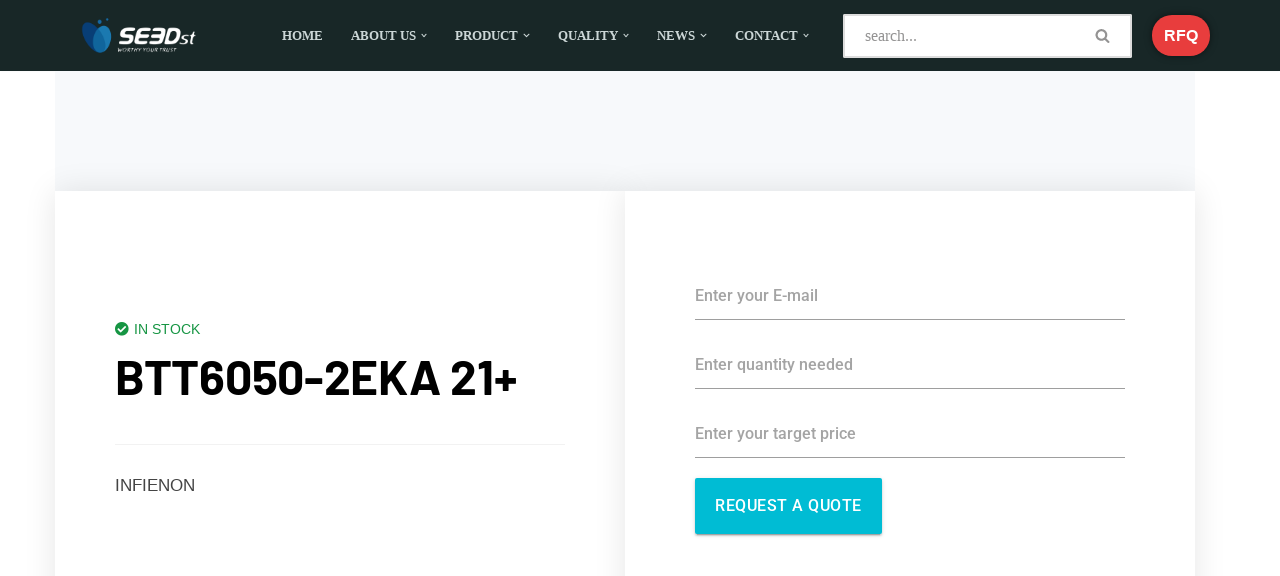

--- FILE ---
content_type: text/html; charset=UTF-8
request_url: https://seedstint.com/product/btt6050-2eka-21/
body_size: 30879
content:
<!DOCTYPE html><html lang="en-US"><head><script data-no-optimize="1">var litespeed_docref=sessionStorage.getItem("litespeed_docref");litespeed_docref&&(Object.defineProperty(document,"referrer",{get:function(){return litespeed_docref}}),sessionStorage.removeItem("litespeed_docref"));</script> <meta charset="UTF-8"><meta name="viewport" content="width=device-width, initial-scale=1, minimum-scale=1"><link rel="profile" href="http://gmpg.org/xfn/11"><title>BTT6050-2EKA  21+ &#8211; SEEDST</title><meta name='robots' content='max-image-preview:large' /><link rel='dns-prefetch' href='//www.googletagmanager.com' /><link rel='dns-prefetch' href='//fonts.googleapis.com' /><link rel="alternate" type="application/rss+xml" title="SEEDST &raquo; Feed" href="https://seedstint.com/feed/" /><link rel="alternate" type="application/rss+xml" title="SEEDST &raquo; Comments Feed" href="https://seedstint.com/comments/feed/" /><link rel="alternate" type="application/rss+xml" title="SEEDST &raquo; BTT6050-2EKA  21+ Comments Feed" href="https://seedstint.com/product/btt6050-2eka-21/feed/" /><style type="text/css">.brave_popup{display:none}</style><script data-no-optimize="1">var brave_popup_data = {}; var bravepop_emailValidation=false; var brave_popup_videos = {};  var brave_popup_formData = {};var brave_popup_adminUser = false; var brave_popup_pageInfo = {"type":"single","pageID":25678,"singleType":"product"};  var bravepop_emailSuggestions={};</script><link data-optimized="2" rel="stylesheet" href="https://seedstint.com/wp-content/litespeed/css/4340395e72b557131278e52aec37aad8.css?ver=579d6" /><style id='masonry-gallery-ctc-gal-block-style-inline-css' type='text/css'>.wp-block-create-block-ctc-gal-block{background-color:#21759b;color:#fff;padding:2px}@keyframes zoomOnHover{0%{transform:scale(1)}to{transform:scale(2)}}img.ctc-gal-zoom-on-hover:hover{animation:zoomOnHover 1.5s linear;position:absolute;transform:scale(2);transition:width 1.5s,height 1.5s;z-index:500000}</style><style id='classic-theme-styles-inline-css' type='text/css'>/*! This file is auto-generated */
.wp-block-button__link{color:#fff;background-color:#32373c;border-radius:9999px;box-shadow:none;text-decoration:none;padding:calc(.667em + 2px) calc(1.333em + 2px);font-size:1.125em}.wp-block-file__button{background:#32373c;color:#fff;text-decoration:none}</style><style id='global-styles-inline-css' type='text/css'>:root{--wp--preset--aspect-ratio--square: 1;--wp--preset--aspect-ratio--4-3: 4/3;--wp--preset--aspect-ratio--3-4: 3/4;--wp--preset--aspect-ratio--3-2: 3/2;--wp--preset--aspect-ratio--2-3: 2/3;--wp--preset--aspect-ratio--16-9: 16/9;--wp--preset--aspect-ratio--9-16: 9/16;--wp--preset--color--black: #000000;--wp--preset--color--cyan-bluish-gray: #abb8c3;--wp--preset--color--white: #ffffff;--wp--preset--color--pale-pink: #f78da7;--wp--preset--color--vivid-red: #cf2e2e;--wp--preset--color--luminous-vivid-orange: #ff6900;--wp--preset--color--luminous-vivid-amber: #fcb900;--wp--preset--color--light-green-cyan: #7bdcb5;--wp--preset--color--vivid-green-cyan: #00d084;--wp--preset--color--pale-cyan-blue: #8ed1fc;--wp--preset--color--vivid-cyan-blue: #0693e3;--wp--preset--color--vivid-purple: #9b51e0;--wp--preset--color--neve-link-color: var(--nv-primary-accent);--wp--preset--color--neve-link-hover-color: var(--nv-secondary-accent);--wp--preset--color--nv-site-bg: var(--nv-site-bg);--wp--preset--color--nv-light-bg: var(--nv-light-bg);--wp--preset--color--nv-dark-bg: var(--nv-dark-bg);--wp--preset--color--neve-text-color: var(--nv-text-color);--wp--preset--color--nv-text-dark-bg: var(--nv-text-dark-bg);--wp--preset--color--nv-c-1: var(--nv-c-1);--wp--preset--color--nv-c-2: var(--nv-c-2);--wp--preset--gradient--vivid-cyan-blue-to-vivid-purple: linear-gradient(135deg,rgba(6,147,227,1) 0%,rgb(155,81,224) 100%);--wp--preset--gradient--light-green-cyan-to-vivid-green-cyan: linear-gradient(135deg,rgb(122,220,180) 0%,rgb(0,208,130) 100%);--wp--preset--gradient--luminous-vivid-amber-to-luminous-vivid-orange: linear-gradient(135deg,rgba(252,185,0,1) 0%,rgba(255,105,0,1) 100%);--wp--preset--gradient--luminous-vivid-orange-to-vivid-red: linear-gradient(135deg,rgba(255,105,0,1) 0%,rgb(207,46,46) 100%);--wp--preset--gradient--very-light-gray-to-cyan-bluish-gray: linear-gradient(135deg,rgb(238,238,238) 0%,rgb(169,184,195) 100%);--wp--preset--gradient--cool-to-warm-spectrum: linear-gradient(135deg,rgb(74,234,220) 0%,rgb(151,120,209) 20%,rgb(207,42,186) 40%,rgb(238,44,130) 60%,rgb(251,105,98) 80%,rgb(254,248,76) 100%);--wp--preset--gradient--blush-light-purple: linear-gradient(135deg,rgb(255,206,236) 0%,rgb(152,150,240) 100%);--wp--preset--gradient--blush-bordeaux: linear-gradient(135deg,rgb(254,205,165) 0%,rgb(254,45,45) 50%,rgb(107,0,62) 100%);--wp--preset--gradient--luminous-dusk: linear-gradient(135deg,rgb(255,203,112) 0%,rgb(199,81,192) 50%,rgb(65,88,208) 100%);--wp--preset--gradient--pale-ocean: linear-gradient(135deg,rgb(255,245,203) 0%,rgb(182,227,212) 50%,rgb(51,167,181) 100%);--wp--preset--gradient--electric-grass: linear-gradient(135deg,rgb(202,248,128) 0%,rgb(113,206,126) 100%);--wp--preset--gradient--midnight: linear-gradient(135deg,rgb(2,3,129) 0%,rgb(40,116,252) 100%);--wp--preset--font-size--small: 13px;--wp--preset--font-size--medium: 20px;--wp--preset--font-size--large: 36px;--wp--preset--font-size--x-large: 42px;--wp--preset--spacing--20: 0.44rem;--wp--preset--spacing--30: 0.67rem;--wp--preset--spacing--40: 1rem;--wp--preset--spacing--50: 1.5rem;--wp--preset--spacing--60: 2.25rem;--wp--preset--spacing--70: 3.38rem;--wp--preset--spacing--80: 5.06rem;--wp--preset--shadow--natural: 6px 6px 9px rgba(0, 0, 0, 0.2);--wp--preset--shadow--deep: 12px 12px 50px rgba(0, 0, 0, 0.4);--wp--preset--shadow--sharp: 6px 6px 0px rgba(0, 0, 0, 0.2);--wp--preset--shadow--outlined: 6px 6px 0px -3px rgba(255, 255, 255, 1), 6px 6px rgba(0, 0, 0, 1);--wp--preset--shadow--crisp: 6px 6px 0px rgba(0, 0, 0, 1);}:where(.is-layout-flex){gap: 0.5em;}:where(.is-layout-grid){gap: 0.5em;}body .is-layout-flex{display: flex;}.is-layout-flex{flex-wrap: wrap;align-items: center;}.is-layout-flex > :is(*, div){margin: 0;}body .is-layout-grid{display: grid;}.is-layout-grid > :is(*, div){margin: 0;}:where(.wp-block-columns.is-layout-flex){gap: 2em;}:where(.wp-block-columns.is-layout-grid){gap: 2em;}:where(.wp-block-post-template.is-layout-flex){gap: 1.25em;}:where(.wp-block-post-template.is-layout-grid){gap: 1.25em;}.has-black-color{color: var(--wp--preset--color--black) !important;}.has-cyan-bluish-gray-color{color: var(--wp--preset--color--cyan-bluish-gray) !important;}.has-white-color{color: var(--wp--preset--color--white) !important;}.has-pale-pink-color{color: var(--wp--preset--color--pale-pink) !important;}.has-vivid-red-color{color: var(--wp--preset--color--vivid-red) !important;}.has-luminous-vivid-orange-color{color: var(--wp--preset--color--luminous-vivid-orange) !important;}.has-luminous-vivid-amber-color{color: var(--wp--preset--color--luminous-vivid-amber) !important;}.has-light-green-cyan-color{color: var(--wp--preset--color--light-green-cyan) !important;}.has-vivid-green-cyan-color{color: var(--wp--preset--color--vivid-green-cyan) !important;}.has-pale-cyan-blue-color{color: var(--wp--preset--color--pale-cyan-blue) !important;}.has-vivid-cyan-blue-color{color: var(--wp--preset--color--vivid-cyan-blue) !important;}.has-vivid-purple-color{color: var(--wp--preset--color--vivid-purple) !important;}.has-black-background-color{background-color: var(--wp--preset--color--black) !important;}.has-cyan-bluish-gray-background-color{background-color: var(--wp--preset--color--cyan-bluish-gray) !important;}.has-white-background-color{background-color: var(--wp--preset--color--white) !important;}.has-pale-pink-background-color{background-color: var(--wp--preset--color--pale-pink) !important;}.has-vivid-red-background-color{background-color: var(--wp--preset--color--vivid-red) !important;}.has-luminous-vivid-orange-background-color{background-color: var(--wp--preset--color--luminous-vivid-orange) !important;}.has-luminous-vivid-amber-background-color{background-color: var(--wp--preset--color--luminous-vivid-amber) !important;}.has-light-green-cyan-background-color{background-color: var(--wp--preset--color--light-green-cyan) !important;}.has-vivid-green-cyan-background-color{background-color: var(--wp--preset--color--vivid-green-cyan) !important;}.has-pale-cyan-blue-background-color{background-color: var(--wp--preset--color--pale-cyan-blue) !important;}.has-vivid-cyan-blue-background-color{background-color: var(--wp--preset--color--vivid-cyan-blue) !important;}.has-vivid-purple-background-color{background-color: var(--wp--preset--color--vivid-purple) !important;}.has-black-border-color{border-color: var(--wp--preset--color--black) !important;}.has-cyan-bluish-gray-border-color{border-color: var(--wp--preset--color--cyan-bluish-gray) !important;}.has-white-border-color{border-color: var(--wp--preset--color--white) !important;}.has-pale-pink-border-color{border-color: var(--wp--preset--color--pale-pink) !important;}.has-vivid-red-border-color{border-color: var(--wp--preset--color--vivid-red) !important;}.has-luminous-vivid-orange-border-color{border-color: var(--wp--preset--color--luminous-vivid-orange) !important;}.has-luminous-vivid-amber-border-color{border-color: var(--wp--preset--color--luminous-vivid-amber) !important;}.has-light-green-cyan-border-color{border-color: var(--wp--preset--color--light-green-cyan) !important;}.has-vivid-green-cyan-border-color{border-color: var(--wp--preset--color--vivid-green-cyan) !important;}.has-pale-cyan-blue-border-color{border-color: var(--wp--preset--color--pale-cyan-blue) !important;}.has-vivid-cyan-blue-border-color{border-color: var(--wp--preset--color--vivid-cyan-blue) !important;}.has-vivid-purple-border-color{border-color: var(--wp--preset--color--vivid-purple) !important;}.has-vivid-cyan-blue-to-vivid-purple-gradient-background{background: var(--wp--preset--gradient--vivid-cyan-blue-to-vivid-purple) !important;}.has-light-green-cyan-to-vivid-green-cyan-gradient-background{background: var(--wp--preset--gradient--light-green-cyan-to-vivid-green-cyan) !important;}.has-luminous-vivid-amber-to-luminous-vivid-orange-gradient-background{background: var(--wp--preset--gradient--luminous-vivid-amber-to-luminous-vivid-orange) !important;}.has-luminous-vivid-orange-to-vivid-red-gradient-background{background: var(--wp--preset--gradient--luminous-vivid-orange-to-vivid-red) !important;}.has-very-light-gray-to-cyan-bluish-gray-gradient-background{background: var(--wp--preset--gradient--very-light-gray-to-cyan-bluish-gray) !important;}.has-cool-to-warm-spectrum-gradient-background{background: var(--wp--preset--gradient--cool-to-warm-spectrum) !important;}.has-blush-light-purple-gradient-background{background: var(--wp--preset--gradient--blush-light-purple) !important;}.has-blush-bordeaux-gradient-background{background: var(--wp--preset--gradient--blush-bordeaux) !important;}.has-luminous-dusk-gradient-background{background: var(--wp--preset--gradient--luminous-dusk) !important;}.has-pale-ocean-gradient-background{background: var(--wp--preset--gradient--pale-ocean) !important;}.has-electric-grass-gradient-background{background: var(--wp--preset--gradient--electric-grass) !important;}.has-midnight-gradient-background{background: var(--wp--preset--gradient--midnight) !important;}.has-small-font-size{font-size: var(--wp--preset--font-size--small) !important;}.has-medium-font-size{font-size: var(--wp--preset--font-size--medium) !important;}.has-large-font-size{font-size: var(--wp--preset--font-size--large) !important;}.has-x-large-font-size{font-size: var(--wp--preset--font-size--x-large) !important;}
:where(.wp-block-post-template.is-layout-flex){gap: 1.25em;}:where(.wp-block-post-template.is-layout-grid){gap: 1.25em;}
:where(.wp-block-columns.is-layout-flex){gap: 2em;}:where(.wp-block-columns.is-layout-grid){gap: 2em;}
:root :where(.wp-block-pullquote){font-size: 1.5em;line-height: 1.6;}</style><style id='woocommerce-inline-inline-css' type='text/css'>.woocommerce form .form-row .required { visibility: visible; }</style><style id='neve-style-inline-css' type='text/css'>.nv-ft-post {
				margin-top:60px
			}
			.nv-ft-post .nv-ft-wrap:not(.layout-covers){
				background:var(--nv-light-bg);
			}
			.nv-ft-post h2{
				font-size:calc( var(--fontsize, var(--h2fontsize)) * 1.3)
			}
			.nv-ft-post .nv-meta-list{
				display:block
			}
			.nv-ft-post .non-grid-content{
				padding:32px
			}
			.nv-ft-post .wp-post-image{
				position:absolute;
				object-fit:cover;
				width:100%;
				height:100%
			}
			.nv-ft-post:not(.layout-covers) .nv-post-thumbnail-wrap{
				margin:0;
				position:relative;
				min-height:320px
			}
			
.nv-meta-list li.meta:not(:last-child):after { content:"/" }.nv-meta-list .no-mobile{
			display:none;
		}.nv-meta-list li.last::after{
			content: ""!important;
		}@media (min-width: 769px) {
			.nv-meta-list .no-mobile {
				display: inline-block;
			}
			.nv-meta-list li.last:not(:last-child)::after {
		 		content: "/" !important;
			}
		}
.header .builder-item [class*="button_base"] .button {box-shadow: var(--primarybtnshadow, none);} .header .builder-item [class*="button_base"] .button:hover {box-shadow: var(--primarybtnhovershadow, none);}
 :root{ --container: 748px;--postwidth:100%; --primarybtnbg: var(--nv-primary-accent); --secondarybtnbg: rgba(0, 0, 0, 0); --primarybtnhoverbg: var(--nv-secondary-accent); --secondarybtnhoverbg: var(--nv-secondary-accent); --primarybtncolor: #171717; --secondarybtncolor: var(--nv-secondary-accent); --primarybtnhovercolor: #ffffff; --secondarybtnhovercolor: #ffffff;--primarybtnborderradius:100px;--secondarybtnborderradius:999px;--secondarybtnborderwidth:3px;--btnpadding:15px 25px;--primarybtnpadding:15px 25px;--secondarybtnpadding:calc(15px - 3px) calc(25px - 3px); --bodyfontfamily: Arvo; --bodyfontsize: 15px; --bodylineheight: 1.6; --bodyletterspacing: 0px; --bodyfontweight: 400; --bodytexttransform: none; --headingsfontfamily: Arvo; --h1fontsize: 40px; --h1fontweight: 600; --h1lineheight: 1.4em; --h1letterspacing: 0px; --h1texttransform: none; --h2fontsize: 30px; --h2fontweight: 600; --h2lineheight: 1.4em; --h2letterspacing: 0px; --h2texttransform: none; --h3fontsize: 16px; --h3fontweight: 600; --h3lineheight: 1.4em; --h3letterspacing: 0px; --h3texttransform: none; --h4fontsize: 14px; --h4fontweight: 600; --h4lineheight: 1.4em; --h4letterspacing: 0px; --h4texttransform: uppercase; --h5fontsize: 12px; --h5fontweight: 600; --h5lineheight: 1.4em; --h5letterspacing: 0px; --h5texttransform: uppercase; --h6fontsize: 12px; --h6fontweight: 600; --h6lineheight: 1.4em; --h6letterspacing: 0px; --h6texttransform: uppercase;--formfieldborderwidth:2px;--formfieldborderradius:5px; --formfieldbgcolor: var(--nv-site-bg); --formfieldbordercolor: #dddddd; --formfieldcolor: var(--nv-text-color);--formfieldpadding:20px; } .has-neve-button-color-color{ color: var(--nv-primary-accent)!important; } .has-neve-button-color-background-color{ background-color: var(--nv-primary-accent)!important; } .single-post-container .alignfull > [class*="__inner-container"], .single-post-container .alignwide > [class*="__inner-container"]{ max-width:718px } .single-product .alignfull > [class*="__inner-container"], .single-product .alignwide > [class*="__inner-container"]{ max-width:718px } .nv-meta-list{ --avatarsize: 20px; } .single .nv-meta-list{ --avatarsize: 20px; } .blog .blog-entry-title, .archive .blog-entry-title{ --fontsize: 28px; --lineheight: 1.3em; } .single h1.entry-title{ --fontsize: 28px; --lineheight: 1.3em; } .neve-main{ --boxshadow:0 16px 38px -12px rgba(0,0,0,0.56), 0 4px 25px 0 rgba(0,0,0,0.12), 0 8px 10px -5px rgba(0,0,0,0.2); } .nv-is-boxed.nv-comments-wrap{ --padding:20px; } .nv-is-boxed.comment-respond{ --padding:20px; } .single:not(.single-product), .page{ --c-vspace:0 0 0 0;; } .global-styled{ --bgcolor: var(--nv-site-bg); } .header-top{ --rowbcolor: var(--nv-light-bg); --color: var(--nv-text-color); --bgcolor: #f0f0f0; } .header-main{ --rowbcolor: var(--nv-light-bg); --color: var(--nv-text-dark-bg); --bgcolor: var(--nv-c-1); } .header-bottom{ --rowbcolor: var(--nv-light-bg); --color: var(--nv-text-color); --bgcolor: #182727; } .builder-item--logo{ --maxwidth: 140px; --fs: 24px;--padding:10px 0;--margin:0; --textalign: left;--justify: flex-start; } .builder-item--primary-menu{ --color: var(--nv-primary-accent); --hovercolor: var(--nv-secondary-accent); --hovertextcolor: var(--nv-text-color); --activecolor: #ffffff; --spacing: 20px; --height: 25px;--padding:0;--margin:0; --fontsize: 1em; --lineheight: 1.6em; --letterspacing: 0px; --fontweight: 600; --texttransform: uppercase; --iconsize: 1em; } .hfg-is-group.has-primary-menu .inherit-ff{ --inheritedfw: 600; } .builder-item--button_base{ --primarybtnbg: #e83d3d; --primarybtncolor: #fff; --primarybtnhoverbg: var(--nv-site-bg); --primarybtnhovercolor: #e83d3d;--primarybtnborderradius:20px;--primarybtnborderwidth:0;--primarybtnshadow:0px 0px 7px rgba(0,0,0,0.5);;--primarybtnhovershadow:none;--padding:8px 12px;--margin:0; } .builder-item--header_search{ --height: 40px;--formfieldborderwidth:2px;--formfieldborderradius:2px;--padding:0;--margin:0; } .footer-top-inner .row{ grid-template-columns:1fr 1fr 1fr; --valign: flex-start; } .footer-top{ --rowbcolor: var(--nv-light-bg); --color: var(--nv-text-color); --bgcolor: #ffffff; } .footer-main-inner .row{ grid-template-columns:1fr 1fr 1fr; --valign: flex-start; } .footer-main{ --rowbcolor: var(--nv-light-bg); --color: var(--nv-text-color); --bgcolor: var(--nv-site-bg); } .footer-bottom-inner .row{ grid-template-columns:1fr 2fr; --valign: flex-start; } .footer-bottom{ --rowbcolor: var(--nv-light-bg); --color: var(--nv-text-dark-bg); --bgcolor: var(--nv-c-1); } .builder-item--footer-menu{ --hovercolor: var(--nv-primary-accent); --spacing: 20px; --height: 25px;--padding:0;--margin:0; --fontsize: 1em; --lineheight: 1.6; --letterspacing: 0px; --fontweight: 500; --texttransform: none; --iconsize: 1em; --textalign: left;--justify: flex-start; } @media(min-width: 576px){ :root{ --container: 992px;--postwidth:100%;--btnpadding:15px 25px;--primarybtnpadding:15px 25px;--secondarybtnpadding:calc(15px - 3px) calc(25px - 3px); --bodyfontsize: 16px; --bodylineheight: 1.6; --bodyletterspacing: 0px; --h1fontsize: 50px; --h1lineheight: 1.4em; --h1letterspacing: 0px; --h2fontsize: 35px; --h2lineheight: 1.4em; --h2letterspacing: 0px; --h3fontsize: 20px; --h3lineheight: 1.4em; --h3letterspacing: 0px; --h4fontsize: 16px; --h4lineheight: 1.4em; --h4letterspacing: 0px; --h5fontsize: 14px; --h5lineheight: 1.4em; --h5letterspacing: 0px; --h6fontsize: 12px; --h6lineheight: 1.4em; --h6letterspacing: 0px; } .single-post-container .alignfull > [class*="__inner-container"], .single-post-container .alignwide > [class*="__inner-container"]{ max-width:962px } .single-product .alignfull > [class*="__inner-container"], .single-product .alignwide > [class*="__inner-container"]{ max-width:962px } .nv-meta-list{ --avatarsize: 20px; } .single .nv-meta-list{ --avatarsize: 20px; } .blog .blog-entry-title, .archive .blog-entry-title{ --fontsize: 32px; --lineheight: 1.2em; } .single h1.entry-title{ --fontsize: 44px; --lineheight: 1.3em; } .nv-is-boxed.nv-comments-wrap{ --padding:30px; } .nv-is-boxed.comment-respond{ --padding:30px; } .single:not(.single-product), .page{ --c-vspace:0 0 0 0;; } .builder-item--logo{ --maxwidth: 140px; --fs: 24px;--padding:10px 0;--margin:0; --textalign: left;--justify: flex-start; } .builder-item--primary-menu{ --spacing: 20px; --height: 25px;--padding:0;--margin:0; --fontsize: 1em; --lineheight: 1.6em; --letterspacing: 0px; --iconsize: 1em; } .builder-item--button_base{ --padding:8px 12px;--margin:0; } .builder-item--header_search{ --height: 40px;--formfieldborderwidth:2px;--formfieldborderradius:2px;--padding:0;--margin:0; } .builder-item--footer-menu{ --spacing: 20px; --height: 25px;--padding:0;--margin:0; --fontsize: 1em; --lineheight: 1.6; --letterspacing: 0px; --iconsize: 1em; --textalign: left;--justify: flex-start; } }@media(min-width: 960px){ :root{ --container: 1170px;--postwidth:100%;--btnpadding:15px 25px;--primarybtnpadding:15px 25px;--secondarybtnpadding:calc(15px - 3px) calc(25px - 3px); --bodyfontsize: 16px; --bodylineheight: 1.7; --bodyletterspacing: 0px; --h1fontsize: 60px; --h1lineheight: 1.3em; --h1letterspacing: 0px; --h2fontsize: 40px; --h2lineheight: 1.4em; --h2letterspacing: 0px; --h3fontsize: 22px; --h3lineheight: 1.6em; --h3letterspacing: 0px; --h4fontsize: 20px; --h4lineheight: 1.4em; --h4letterspacing: 0px; --h5fontsize: 16px; --h5lineheight: 1.4em; --h5letterspacing: 0px; --h6fontsize: 14px; --h6lineheight: 1.4em; --h6letterspacing: 0px; } body:not(.single):not(.archive):not(.blog):not(.search):not(.error404) .neve-main > .container .col, body.post-type-archive-course .neve-main > .container .col, body.post-type-archive-llms_membership .neve-main > .container .col{ max-width: 100%; } body:not(.single):not(.archive):not(.blog):not(.search):not(.error404) .nv-sidebar-wrap, body.post-type-archive-course .nv-sidebar-wrap, body.post-type-archive-llms_membership .nv-sidebar-wrap{ max-width: 0%; } .neve-main > .archive-container .nv-index-posts.col{ max-width: 100%; } .neve-main > .archive-container .nv-sidebar-wrap{ max-width: 0%; } .neve-main > .single-post-container .nv-single-post-wrap.col{ max-width: 70%; } .single-post-container .alignfull > [class*="__inner-container"], .single-post-container .alignwide > [class*="__inner-container"]{ max-width:789px } .container-fluid.single-post-container .alignfull > [class*="__inner-container"], .container-fluid.single-post-container .alignwide > [class*="__inner-container"]{ max-width:calc(70% + 15px) } .neve-main > .single-post-container .nv-sidebar-wrap{ max-width: 30%; } .archive.woocommerce .neve-main > .shop-container .nv-shop.col{ max-width: 70%; } .archive.woocommerce .neve-main > .shop-container .nv-sidebar-wrap{ max-width: 30%; } .single-product .neve-main > .shop-container .nv-shop.col{ max-width: 100%; } .single-product .alignfull > [class*="__inner-container"], .single-product .alignwide > [class*="__inner-container"]{ max-width:1140px } .single-product .container-fluid .alignfull > [class*="__inner-container"], .single-product .alignwide > [class*="__inner-container"]{ max-width:calc(100% + 15px) } .single-product .neve-main > .shop-container .nv-sidebar-wrap{ max-width: 0%; } .nv-meta-list{ --avatarsize: 20px; } .single .nv-meta-list{ --avatarsize: 20px; } .blog .blog-entry-title, .archive .blog-entry-title{ --fontsize: 40px; } .single h1.entry-title{ --fontsize: 48px; --lineheight: 1.3em; } .nv-is-boxed.nv-comments-wrap{ --padding:40px; } .nv-is-boxed.comment-respond{ --padding:40px; } .single:not(.single-product), .page{ --c-vspace:0 0 0 0;; } .builder-item--logo{ --maxwidth: 140px; --fs: 24px;--padding:10px 0;--margin:0; --textalign: left;--justify: flex-start; } .builder-item--primary-menu{ --spacing: 20px; --height: 25px;--padding:0;--margin:0; --fontsize: 0.8em; --lineheight: 1.6em; --letterspacing: 0px; --iconsize: 0.8em; } .builder-item--button_base{ --padding:8px 12px;--margin:0; } .builder-item--header_search{ --height: 40px;--formfieldborderwidth:2px;--formfieldborderradius:2px;--padding:0;--margin:0; } .builder-item--footer-menu{ --spacing: 20px; --height: 25px;--padding:0;--margin:0; --fontsize: 1em; --lineheight: 1.6; --letterspacing: 0px; --iconsize: 1em; --textalign: right;--justify: flex-end; } }.nv-content-wrap .elementor a:not(.button):not(.wp-block-file__button){ text-decoration: none; }:root{--nv-primary-accent:#cbd6d6;--nv-secondary-accent:#6ab3e0;--nv-site-bg:#ffffff;--nv-light-bg:#f4f4f4;--nv-dark-bg:#1d3031;--nv-text-color:#292828;--nv-text-dark-bg:#ffffff;--nv-c-1:#182727;--nv-c-2:#366859;--nv-fallback-ff:Arial, Helvetica, sans-serif;}
:root{--e-global-color-nvprimaryaccent:#cbd6d6;--e-global-color-nvsecondaryaccent:#6ab3e0;--e-global-color-nvsitebg:#ffffff;--e-global-color-nvlightbg:#f4f4f4;--e-global-color-nvdarkbg:#1d3031;--e-global-color-nvtextcolor:#292828;--e-global-color-nvtextdarkbg:#ffffff;--e-global-color-nvc1:#182727;--e-global-color-nvc2:#366859;}</style><style id='mdcf7-styles-inline-css' type='text/css'>.wpcf7 .wpcf7-form .input-field label { color: #9e9e9e; } .wpcf7-form input:not([type]), .wpcf7-form input[type=text]:not(.browser-default), .wpcf7-form input[type=password]:not(.browser-default), .wpcf7-form input[type=email]:not(.browser-default), .wpcf7-form input[type=url]:not(.browser-default), .wpcf7-form input[type=time]:not(.browser-default), .wpcf7-form input[type=date]:not(.browser-default), .wpcf7-form input[type=datetime]:not(.browser-default), .wpcf7-form input[type=datetime-local]:not(.browser-default), .wpcf7-form input[type=tel]:not(.browser-default), .wpcf7-form input[type=number]:not(.browser-default), .wpcf7-form input[type=search]:not(.browser-default), .wpcf7-form textarea.materialize-textarea { border-bottom: 1px solid #9e9e9e; } .wpcf7 .wpcf7-form .input-field input[type=text]:focus + label, .wpcf7-form input:not([type]):focus:not([readonly])+label, .wpcf7-form input[type=text]:not(.browser-default):focus:not([readonly])+label, .wpcf7-form input[type=password]:not(.browser-default):focus:not([readonly])+label, .wpcf7-form input[type=email]:not(.browser-default):focus:not([readonly])+label, .wpcf7-form input[type=url]:not(.browser-default):focus:not([readonly])+label, .wpcf7-form input[type=time]:not(.browser-default):focus:not([readonly])+label, .wpcf7-form input[type=date]:not(.browser-default):focus:not([readonly])+label, .wpcf7-form input[type=datetime]:not(.browser-default):focus:not([readonly])+label, .wpcf7-form input[type=datetime-local]:not(.browser-default):focus:not([readonly])+label, .wpcf7-form input[type=tel]:not(.browser-default):focus:not([readonly])+label, .wpcf7-form input[type=number]:not(.browser-default):focus:not([readonly])+label, .wpcf7-form input[type=search]:not(.browser-default):focus:not([readonly])+label, .wpcf7-form textarea.materialize-textarea:focus:not([readonly])+label, .wpcf7-form .dropdown-content li>a, .wpcf7-form .dropdown-content li>span { color: #00BCD4; } .wpcf7-form input:not([type]):focus:not([readonly]), .wpcf7-form input[type=text]:not(.browser-default):focus:not([readonly]), .wpcf7-form input[type=password]:not(.browser-default):focus:not([readonly]), .wpcf7-form input[type=email]:not(.browser-default):focus:not([readonly]), .wpcf7-form input[type=url]:not(.browser-default):focus:not([readonly]), .wpcf7-form input[type=time]:not(.browser-default):focus:not([readonly]), .wpcf7-form input[type=date]:not(.browser-default):focus:not([readonly]), .wpcf7-form input[type=datetime]:not(.browser-default):focus:not([readonly]), .wpcf7-form input[type=datetime-local]:not(.browser-default):focus:not([readonly]), .wpcf7-form input[type=tel]:not(.browser-default):focus:not([readonly]), .wpcf7-form input[type=number]:not(.browser-default):focus:not([readonly]), .wpcf7-form input[type=search]:not(.browser-default):focus:not([readonly]), .wpcf7-form textarea.materialize-textarea:focus:not([readonly]) { border-bottom: 1px solid #00BCD4; box-shadow: 0 1px 0 0 #00BCD4; } .wpcf7-form .input-field .prefix { color: #ffffff } .wpcf7-form .input-field .prefix.active { color: #00BCD4 } .wpcf7-form { background-color: #ffffff; } .wpcf7-form input:not([type]), .wpcf7-form input[type=text]:not(.browser-default), .wpcf7-form input[type=password]:not(.browser-default), .wpcf7-form input[type=email]:not(.browser-default), .wpcf7-form input[type=url]:not(.browser-default), .wpcf7-form input[type=time]:not(.browser-default), .wpcf7-form input[type=date]:not(.browser-default), .wpcf7-form input[type=datetime]:not(.browser-default), .wpcf7-form input[type=datetime-local]:not(.browser-default), .wpcf7-form input[type=tel]:not(.browser-default), .wpcf7-form input[type=number]:not(.browser-default), .wpcf7-form input[type=search]:not(.browser-default), .wpcf7-form textarea.materialize-textarea, .wpcf7-form label { color: #000000; } .wpcf7-form .dropdown-content { background-color: #ffffff; } .wpcf7 .wpcf7-form .wpcf7-submit, .wpcf7 .wpcf7-form .btn-large, .wpcf7 .wpcf7-form .btn { background-color: #00BCD4 !important; } .wpcf7-form input[type=range]+.thumb { background-color: #00BCD4 !important; } .wpcf7-form input[type=range]::-webkit-slider-thumb { background: #00BCD4 !important; } .wpcf7-form input[type=range]::-ms-thumb { background: #00BCD4 !important; } .wpcf7-form input[type=range]::-moz-range-thumb { background: #00BCD4 !important; } .wpcf7-form .spinner-layer { border-color: #00bcd4; } .wpcf7-form [type=radio]:checked+label:after, .wpcf7-form [type=radio].with-gap:checked+label:before, .wpcf7-form [type=radio].with-gap:checked+label:after { border: 2px solid #00BCD4; } .wpcf7-form [type=radio]:checked+label:after, .wpcf7-form [type=radio].with-gap:checked+label:after, .wpcf7-form .switch label input[type=checkbox]:checked+.lever:after { background-color: #00BCD4; } .wpcf7-form [type=checkbox]:checked+label:before { border-right: 2px solid #00BCD4; border-bottom: 2px solid #00BCD4; } .wpcf7 .wpcf7-form [type=checkbox].filled-in:checked+label:after { border: 2px solid #00BCD4; background-color: #00BCD4; } .wpcf7 .wpcf7-form .switch label input[type=checkbox]:checked+.lever { background-color: #e0f7fa; } .wpcf7-form .picker__date-display, .wpcf7-form .picker__date-display, .wpcf7-form .clockpicker-canvas line, .wpcf7-form .clockpicker-canvas circle, .wpcf7-form .picker__day--selected, .wpcf7-form .picker__day--selected:hover, .wpcf7-form .picker--focused .picker__day--selected { background-color: #00BCD4; fill: #00BCD4; stroke: #00BCD4; } .wpcf7-form .picker__close, .wpcf7-form .picker__today, .wpcf7-form .picker__day.picker__day--today { color: #00BCD4; }</style> <script type="litespeed/javascript" data-src="https://seedstint.com/wp-includes/js/jquery/jquery.min.js" id="jquery-core-js"></script> <script id="wc-add-to-cart-js-extra" type="litespeed/javascript">var wc_add_to_cart_params={"ajax_url":"\/wp-admin\/admin-ajax.php","wc_ajax_url":"\/?wc-ajax=%%endpoint%%","i18n_view_cart":"View cart","cart_url":"https:\/\/seedstint.com","is_cart":"","cart_redirect_after_add":"no"}</script> <script id="wc-single-product-js-extra" type="litespeed/javascript">var wc_single_product_params={"i18n_required_rating_text":"Please select a rating","i18n_rating_options":["1 of 5 stars","2 of 5 stars","3 of 5 stars","4 of 5 stars","5 of 5 stars"],"i18n_product_gallery_trigger_text":"View full-screen image gallery","review_rating_required":"yes","flexslider":{"rtl":!1,"animation":"slide","smoothHeight":!0,"directionNav":!1,"controlNav":"thumbnails","slideshow":!1,"animationSpeed":500,"animationLoop":!1,"allowOneSlide":!1},"zoom_enabled":"1","zoom_options":[],"photoswipe_enabled":"1","photoswipe_options":{"shareEl":!1,"closeOnScroll":!1,"history":!1,"hideAnimationDuration":0,"showAnimationDuration":0},"flexslider_enabled":"1"}</script> <script id="woocommerce-js-extra" type="litespeed/javascript">var woocommerce_params={"ajax_url":"\/wp-admin\/admin-ajax.php","wc_ajax_url":"\/?wc-ajax=%%endpoint%%","i18n_password_show":"Show password","i18n_password_hide":"Hide password"}</script> <script id="shopengine-quickview-js-extra" type="litespeed/javascript">var shopEngineQuickView={"rest_nonce":"88865e0a5f"}</script> <script id="shopengine-wishlist-js-extra" type="litespeed/javascript">var shopEngineWishlist={"product_id":"25678","resturl":"https:\/\/seedstint.com\/wp-json\/","isLoggedIn":"","rest_nonce":"88865e0a5f","wishlist_position":"bottom-right","wishlist_added_notice":"Your product is added to wishlist","wishlist_removed_notice":"Your product is removed from wishlist"}</script>  <script type="litespeed/javascript" data-src="https://www.googletagmanager.com/gtag/js?id=GT-MK52J4X" id="google_gtagjs-js"></script> <script id="google_gtagjs-js-after" type="litespeed/javascript">window.dataLayer=window.dataLayer||[];function gtag(){dataLayer.push(arguments)}
gtag("set","linker",{"domains":["seedstint.com"]});gtag("js",new Date());gtag("set","developer_id.dZTNiMT",!0);gtag("config","GT-MK52J4X")</script> <link rel="https://api.w.org/" href="https://seedstint.com/wp-json/" /><link rel="alternate" title="JSON" type="application/json" href="https://seedstint.com/wp-json/wp/v2/product/25678" /><link rel="EditURI" type="application/rsd+xml" title="RSD" href="https://seedstint.com/xmlrpc.php?rsd" /><meta name="generator" content="WordPress 6.6.4" /><meta name="generator" content="WooCommerce 9.8.6" /><link rel="canonical" href="https://seedstint.com/product/btt6050-2eka-21/" /><link rel='shortlink' href='https://seedstint.com/?p=25678' /><link rel="alternate" title="oEmbed (JSON)" type="application/json+oembed" href="https://seedstint.com/wp-json/oembed/1.0/embed?url=https%3A%2F%2Fseedstint.com%2Fproduct%2Fbtt6050-2eka-21%2F" /><link rel="alternate" title="oEmbed (XML)" type="text/xml+oembed" href="https://seedstint.com/wp-json/oembed/1.0/embed?url=https%3A%2F%2Fseedstint.com%2Fproduct%2Fbtt6050-2eka-21%2F&#038;format=xml" /><style id="essential-blocks-global-styles">:root {
                --eb-global-primary-color: #101828;
--eb-global-secondary-color: #475467;
--eb-global-tertiary-color: #98A2B3;
--eb-global-text-color: #475467;
--eb-global-heading-color: #1D2939;
--eb-global-link-color: #444CE7;
--eb-global-background-color: #F9FAFB;
--eb-global-button-text-color: #FFFFFF;
--eb-global-button-background-color: #101828;
--eb-gradient-primary-color: linear-gradient(90deg, hsla(259, 84%, 78%, 1) 0%, hsla(206, 67%, 75%, 1) 100%);
--eb-gradient-secondary-color: linear-gradient(90deg, hsla(18, 76%, 85%, 1) 0%, hsla(203, 69%, 84%, 1) 100%);
--eb-gradient-tertiary-color: linear-gradient(90deg, hsla(248, 21%, 15%, 1) 0%, hsla(250, 14%, 61%, 1) 100%);
--eb-gradient-background-color: linear-gradient(90deg, rgb(250, 250, 250) 0%, rgb(233, 233, 233) 49%, rgb(244, 243, 243) 100%);

                --eb-tablet-breakpoint: 1024px;
--eb-mobile-breakpoint: 767px;

            }</style><meta name="generator" content="Site Kit by Google 1.155.0" />	<noscript><style>.woocommerce-product-gallery{ opacity: 1 !important; }</style></noscript><meta name="generator" content="Elementor 3.29.2; features: additional_custom_breakpoints, e_local_google_fonts; settings: css_print_method-external, google_font-enabled, font_display-swap"><style>.e-con.e-parent:nth-of-type(n+4):not(.e-lazyloaded):not(.e-no-lazyload),
				.e-con.e-parent:nth-of-type(n+4):not(.e-lazyloaded):not(.e-no-lazyload) * {
					background-image: none !important;
				}
				@media screen and (max-height: 1024px) {
					.e-con.e-parent:nth-of-type(n+3):not(.e-lazyloaded):not(.e-no-lazyload),
					.e-con.e-parent:nth-of-type(n+3):not(.e-lazyloaded):not(.e-no-lazyload) * {
						background-image: none !important;
					}
				}
				@media screen and (max-height: 640px) {
					.e-con.e-parent:nth-of-type(n+2):not(.e-lazyloaded):not(.e-no-lazyload),
					.e-con.e-parent:nth-of-type(n+2):not(.e-lazyloaded):not(.e-no-lazyload) * {
						background-image: none !important;
					}
				}</style><link rel="icon" href="https://seedstint.com/wp-content/uploads/2023/03/cropped-title-logo-32x32.png" sizes="32x32" /><link rel="icon" href="https://seedstint.com/wp-content/uploads/2023/03/cropped-title-logo-192x192.png" sizes="192x192" /><link rel="apple-touch-icon" href="https://seedstint.com/wp-content/uploads/2023/03/cropped-title-logo-180x180.png" /><meta name="msapplication-TileImage" content="https://seedstint.com/wp-content/uploads/2023/03/cropped-title-logo-270x270.png" /><style type="text/css" id="wp-custom-css">.wpforms-field-label{
	color: var(--nv-text-dark-bg);
}

.wp-block-themeisle-blocks-tabs .wp-block-themeisle-blocks-tabs__header_item {
	color: var(--nv-text-dark-bg);
}</style></head><body  class="product-template-default single single-product postid-25678 theme-neve woocommerce woocommerce-page woocommerce-no-js  nv-blog-default nv-sidebar-full-width menu_sidebar_slide_left  shopengine-template shopengine-single elementor-default elementor-template-full-width elementor-kit-961" id="neve_body"  ><div class="wrapper"><header class="header"  >
<a class="neve-skip-link show-on-focus" href="#content" >
Skip to content		</a><div id="header-grid"  class="hfg_header site-header"><nav class="header--row header-main hide-on-mobile hide-on-tablet layout-full-contained nv-navbar header--row"
data-row-id="main" data-show-on="desktop"><div
class="header--row-inner header-main-inner"><div class="container"><div
class="row row--wrapper"
data-section="hfg_header_layout_main" ><div class="hfg-slot left"><div class="builder-item desktop-left"><div class="item--inner builder-item--logo"
data-section="title_tagline"
data-item-id="logo"><div class="site-logo">
<a class="brand" href="https://seedstint.com/" title="← SEEDST"
aria-label="SEEDST Leading Electronic Components Stocking Distributor" rel="home"><img fetchpriority="high" width="2000" height="500" src="https://seedstint.com/wp-content/uploads/2023/03/logo-1.png" class="neve-site-logo skip-lazy" alt="" data-variant="logo" decoding="async" srcset="https://seedstint.com/wp-content/uploads/2023/03/logo-1.png 2000w, https://seedstint.com/wp-content/uploads/2023/03/logo-1-600x150.png 600w, https://seedstint.com/wp-content/uploads/2023/03/logo-1-300x75.png 300w, https://seedstint.com/wp-content/uploads/2023/03/logo-1-1024x256.png 1024w, https://seedstint.com/wp-content/uploads/2023/03/logo-1-768x192.png 768w, https://seedstint.com/wp-content/uploads/2023/03/logo-1-1536x384.png 1536w" sizes="(max-width: 2000px) 100vw, 2000px" /></a></div></div></div></div><div class="hfg-slot right"><div class="builder-item has-nav"><div class="item--inner builder-item--primary-menu has_menu"
data-section="header_menu_primary"
data-item-id="primary-menu"><div class="nv-nav-wrap"><div role="navigation" class="nav-menu-primary style-border-bottom m-style"
aria-label="Primary Menu"><ul id="nv-primary-navigation-main" class="primary-menu-ul nav-ul menu-desktop"><li id="menu-item-880" class="menu-item menu-item-type-post_type menu-item-object-page menu-item-home menu-item-880"><div class="wrap"><a href="https://seedstint.com/">Home</a></div></li><li id="menu-item-856" class="menu-item menu-item-type-post_type menu-item-object-page menu-item-has-children menu-item-856"><div class="wrap"><a href="https://seedstint.com/about-us/"><span class="menu-item-title-wrap dd-title">About Us</span></a><div role="button" aria-pressed="false" aria-label="Open Submenu" tabindex="0" class="caret-wrap caret 2" style="margin-left:5px;"><span class="caret"><svg fill="currentColor" aria-label="Dropdown" xmlns="http://www.w3.org/2000/svg" viewBox="0 0 448 512"><path d="M207.029 381.476L12.686 187.132c-9.373-9.373-9.373-24.569 0-33.941l22.667-22.667c9.357-9.357 24.522-9.375 33.901-.04L224 284.505l154.745-154.021c9.379-9.335 24.544-9.317 33.901.04l22.667 22.667c9.373 9.373 9.373 24.569 0 33.941L240.971 381.476c-9.373 9.372-24.569 9.372-33.942 0z"/></svg></span></div></div><ul class="sub-menu"><li id="menu-item-1142" class="menu-item menu-item-type-post_type menu-item-object-page menu-item-1142"><div class="wrap"><a href="https://seedstint.com/about-us/introduction/">Introduction</a></div></li><li id="menu-item-1151" class="menu-item menu-item-type-post_type menu-item-object-page menu-item-1151"><div class="wrap"><a href="https://seedstint.com/about-us/service-area/">Service Area</a></div></li><li id="menu-item-1150" class="menu-item menu-item-type-post_type menu-item-object-page menu-item-1150"><div class="wrap"><a href="https://seedstint.com/about-us/main-distribution/">Main Distribution</a></div></li><li id="menu-item-1149" class="menu-item menu-item-type-post_type menu-item-object-page menu-item-1149"><div class="wrap"><a href="https://seedstint.com/about-us/faq/">FAQ</a></div></li></ul></li><li id="menu-item-882" class="menu-item menu-item-type-post_type menu-item-object-page menu-item-has-children current_page_parent menu-item-882"><div class="wrap"><a href="https://seedstint.com/product-3/"><span class="menu-item-title-wrap dd-title">Product</span></a><div role="button" aria-pressed="false" aria-label="Open Submenu" tabindex="0" class="caret-wrap caret 7" style="margin-left:5px;"><span class="caret"><svg fill="currentColor" aria-label="Dropdown" xmlns="http://www.w3.org/2000/svg" viewBox="0 0 448 512"><path d="M207.029 381.476L12.686 187.132c-9.373-9.373-9.373-24.569 0-33.941l22.667-22.667c9.357-9.357 24.522-9.375 33.901-.04L224 284.505l154.745-154.021c9.379-9.335 24.544-9.317 33.901.04l22.667 22.667c9.373 9.373 9.373 24.569 0 33.941L240.971 381.476c-9.373 9.372-24.569 9.372-33.942 0z"/></svg></span></div></div><ul class="sub-menu"><li id="menu-item-1226" class="menu-item menu-item-type-post_type menu-item-object-page current_page_parent menu-item-1226"><div class="wrap"><a href="https://seedstint.com/product-3/">Inventory</a></div></li><li id="menu-item-28265" class="menu-item menu-item-type-post_type menu-item-object-page menu-item-28265"><div class="wrap"><a href="https://seedstint.com/product-3/upload-oem-cem-overstock/">Upload OEM/CEM  overstock</a></div></li><li id="menu-item-24384" class="menu-item menu-item-type-post_type menu-item-object-page menu-item-24384"><div class="wrap"><a href="https://seedstint.com/product-3/application/">Application</a></div></li><li id="menu-item-24385" class="menu-item menu-item-type-post_type menu-item-object-page menu-item-24385"><div class="wrap"><a href="https://seedstint.com/product-3/line-card/">Line Card</a></div></li></ul></li><li id="menu-item-889" class="menu-item menu-item-type-post_type menu-item-object-page menu-item-has-children menu-item-889"><div class="wrap"><a href="https://seedstint.com/quality/"><span class="menu-item-title-wrap dd-title">Quality</span></a><div role="button" aria-pressed="false" aria-label="Open Submenu" tabindex="0" class="caret-wrap caret 12" style="margin-left:5px;"><span class="caret"><svg fill="currentColor" aria-label="Dropdown" xmlns="http://www.w3.org/2000/svg" viewBox="0 0 448 512"><path d="M207.029 381.476L12.686 187.132c-9.373-9.373-9.373-24.569 0-33.941l22.667-22.667c9.357-9.357 24.522-9.375 33.901-.04L224 284.505l154.745-154.021c9.379-9.335 24.544-9.317 33.901.04l22.667 22.667c9.373 9.373 9.373 24.569 0 33.941L240.971 381.476c-9.373 9.372-24.569 9.372-33.942 0z"/></svg></span></div></div><ul class="sub-menu"><li id="menu-item-1161" class="menu-item menu-item-type-post_type menu-item-object-page menu-item-1161"><div class="wrap"><a href="https://seedstint.com/quality/quality-control/">Quality Control</a></div></li><li id="menu-item-1160" class="menu-item menu-item-type-post_type menu-item-object-page menu-item-1160"><div class="wrap"><a href="https://seedstint.com/quality/cooperative-testing-lab/">Cooperative Testing Lab</a></div></li><li id="menu-item-1159" class="menu-item menu-item-type-post_type menu-item-object-page menu-item-1159"><div class="wrap"><a href="https://seedstint.com/quality/our-certifications/">Our Certifications</a></div></li></ul></li><li id="menu-item-872" class="menu-item menu-item-type-post_type menu-item-object-page menu-item-has-children menu-item-872"><div class="wrap"><a href="https://seedstint.com/news/"><span class="menu-item-title-wrap dd-title">News</span></a><div role="button" aria-pressed="false" aria-label="Open Submenu" tabindex="0" class="caret-wrap caret 16" style="margin-left:5px;"><span class="caret"><svg fill="currentColor" aria-label="Dropdown" xmlns="http://www.w3.org/2000/svg" viewBox="0 0 448 512"><path d="M207.029 381.476L12.686 187.132c-9.373-9.373-9.373-24.569 0-33.941l22.667-22.667c9.357-9.357 24.522-9.375 33.901-.04L224 284.505l154.745-154.021c9.379-9.335 24.544-9.317 33.901.04l22.667 22.667c9.373 9.373 9.373 24.569 0 33.941L240.971 381.476c-9.373 9.372-24.569 9.372-33.942 0z"/></svg></span></div></div><ul class="sub-menu"><li id="menu-item-27270" class="menu-item menu-item-type-taxonomy menu-item-object-category menu-item-27270"><div class="wrap"><a href="https://seedstint.com/category/industry-news/">Industry News</a></div></li><li id="menu-item-27271" class="menu-item menu-item-type-taxonomy menu-item-object-category menu-item-27271"><div class="wrap"><a href="https://seedstint.com/category/industry-knowlegement/">Industry Knowlegement</a></div></li><li id="menu-item-27276" class="menu-item menu-item-type-taxonomy menu-item-object-category menu-item-27276"><div class="wrap"><a href="https://seedstint.com/category/company-news/">Company News</a></div></li></ul></li><li id="menu-item-892" class="menu-item menu-item-type-post_type menu-item-object-page menu-item-has-children menu-item-892"><div class="wrap"><a href="https://seedstint.com/contact-us/"><span class="menu-item-title-wrap dd-title">Contact</span></a><div role="button" aria-pressed="false" aria-label="Open Submenu" tabindex="0" class="caret-wrap caret 20" style="margin-left:5px;"><span class="caret"><svg fill="currentColor" aria-label="Dropdown" xmlns="http://www.w3.org/2000/svg" viewBox="0 0 448 512"><path d="M207.029 381.476L12.686 187.132c-9.373-9.373-9.373-24.569 0-33.941l22.667-22.667c9.357-9.357 24.522-9.375 33.901-.04L224 284.505l154.745-154.021c9.379-9.335 24.544-9.317 33.901.04l22.667 22.667c9.373 9.373 9.373 24.569 0 33.941L240.971 381.476c-9.373 9.372-24.569 9.372-33.942 0z"/></svg></span></div></div><ul class="sub-menu"><li id="menu-item-1170" class="menu-item menu-item-type-post_type menu-item-object-page menu-item-1170"><div class="wrap"><a href="https://seedstint.com/contact-us/">Contact Us</a></div></li><li id="menu-item-1178" class="menu-item menu-item-type-post_type menu-item-object-page menu-item-1178"><div class="wrap"><a href="https://seedstint.com/contact-us/join-us/">Join Us</a></div></li></ul></li></ul></div></div></div></div><div class="builder-item desktop-left hfg-is-group"><div class="item--inner builder-item--header_search"
data-section="header_search"
data-item-id="header_search"><div class="component-wrap search-field"><div class="widget widget-search"  style="padding: 0;margin: 8px 2px;"  ><form role="search"
method="get"
class="search-form"
action="https://seedstint.com/">
<label>
<span class="screen-reader-text">Search for...</span>
</label>
<input type="search"
class="search-field"
aria-label="Search"
placeholder="search..."
value=""
name="s"/>
<button type="submit"
class="search-submit nv-submit"
aria-label="Search">
<span class="nv-search-icon-wrap">
<span class="nv-icon nv-search" >
<svg width="15" height="15" viewBox="0 0 1792 1792" xmlns="http://www.w3.org/2000/svg"><path d="M1216 832q0-185-131.5-316.5t-316.5-131.5-316.5 131.5-131.5 316.5 131.5 316.5 316.5 131.5 316.5-131.5 131.5-316.5zm512 832q0 52-38 90t-90 38q-54 0-90-38l-343-342q-179 124-399 124-143 0-273.5-55.5t-225-150-150-225-55.5-273.5 55.5-273.5 150-225 225-150 273.5-55.5 273.5 55.5 225 150 150 225 55.5 273.5q0 220-124 399l343 343q37 37 37 90z" /></svg>
</span>			</span>
</button></form></div></div></div><div class="item--inner builder-item--button_base"
data-section="header_button"
data-item-id="button_base"><div class="component-wrap">
<a href="#brave_open_popup_1426" class="button button-primary"
>RFQ</a></div></div></div></div></div></div></div></nav><nav class="header--row header-main hide-on-desktop layout-full-contained nv-navbar header--row"
data-row-id="main" data-show-on="mobile"><div
class="header--row-inner header-main-inner"><div class="container"><div
class="row row--wrapper"
data-section="hfg_header_layout_main" ><div class="hfg-slot left"><div class="builder-item mobile-left tablet-left"><div class="item--inner builder-item--logo"
data-section="title_tagline"
data-item-id="logo"><div class="site-logo">
<a class="brand" href="https://seedstint.com/" title="← SEEDST"
aria-label="SEEDST Leading Electronic Components Stocking Distributor" rel="home"><img fetchpriority="high" width="2000" height="500" src="https://seedstint.com/wp-content/uploads/2023/03/logo-1.png" class="neve-site-logo skip-lazy" alt="" data-variant="logo" decoding="async" srcset="https://seedstint.com/wp-content/uploads/2023/03/logo-1.png 2000w, https://seedstint.com/wp-content/uploads/2023/03/logo-1-600x150.png 600w, https://seedstint.com/wp-content/uploads/2023/03/logo-1-300x75.png 300w, https://seedstint.com/wp-content/uploads/2023/03/logo-1-1024x256.png 1024w, https://seedstint.com/wp-content/uploads/2023/03/logo-1-768x192.png 768w, https://seedstint.com/wp-content/uploads/2023/03/logo-1-1536x384.png 1536w" sizes="(max-width: 2000px) 100vw, 2000px" /></a></div></div></div></div><div class="hfg-slot right"><div class="builder-item tablet-left mobile-left"><div class="item--inner builder-item--button_base"
data-section="header_button"
data-item-id="button_base"><div class="component-wrap">
<a href="#brave_open_popup_1426" class="button button-primary"
>RFQ</a></div></div></div></div></div></div></div></nav><div class="header--row header-bottom hide-on-desktop layout-full-contained header--row"
data-row-id="bottom" data-show-on="mobile"><div
class="header--row-inner header-bottom-inner"><div class="container"><div
class="row row--wrapper"
data-section="hfg_header_layout_bottom" ><div class="hfg-slot left"></div><div class="hfg-slot right"><div class="builder-item has-nav"><div class="item--inner builder-item--primary-menu has_menu"
data-section="header_menu_primary"
data-item-id="primary-menu"><div class="nv-nav-wrap"><div role="navigation" class="nav-menu-primary style-border-bottom m-style"
aria-label="Primary Menu"><ul id="nv-primary-navigation-bottom" class="primary-menu-ul nav-ul menu-mobile"><li class="menu-item menu-item-type-post_type menu-item-object-page menu-item-home menu-item-880"><div class="wrap"><a href="https://seedstint.com/">Home</a></div></li><li class="menu-item menu-item-type-post_type menu-item-object-page menu-item-has-children menu-item-856"><div class="wrap"><a href="https://seedstint.com/about-us/"><span class="menu-item-title-wrap dd-title">About Us</span></a><div role="button" aria-pressed="false" aria-label="Open Submenu" tabindex="0" class="caret-wrap caret 2" style="margin-left:5px;"><span class="caret"><svg fill="currentColor" aria-label="Dropdown" xmlns="http://www.w3.org/2000/svg" viewBox="0 0 448 512"><path d="M207.029 381.476L12.686 187.132c-9.373-9.373-9.373-24.569 0-33.941l22.667-22.667c9.357-9.357 24.522-9.375 33.901-.04L224 284.505l154.745-154.021c9.379-9.335 24.544-9.317 33.901.04l22.667 22.667c9.373 9.373 9.373 24.569 0 33.941L240.971 381.476c-9.373 9.372-24.569 9.372-33.942 0z"/></svg></span></div></div><ul class="sub-menu"><li class="menu-item menu-item-type-post_type menu-item-object-page menu-item-1142"><div class="wrap"><a href="https://seedstint.com/about-us/introduction/">Introduction</a></div></li><li class="menu-item menu-item-type-post_type menu-item-object-page menu-item-1151"><div class="wrap"><a href="https://seedstint.com/about-us/service-area/">Service Area</a></div></li><li class="menu-item menu-item-type-post_type menu-item-object-page menu-item-1150"><div class="wrap"><a href="https://seedstint.com/about-us/main-distribution/">Main Distribution</a></div></li><li class="menu-item menu-item-type-post_type menu-item-object-page menu-item-1149"><div class="wrap"><a href="https://seedstint.com/about-us/faq/">FAQ</a></div></li></ul></li><li class="menu-item menu-item-type-post_type menu-item-object-page menu-item-has-children current_page_parent menu-item-882"><div class="wrap"><a href="https://seedstint.com/product-3/"><span class="menu-item-title-wrap dd-title">Product</span></a><div role="button" aria-pressed="false" aria-label="Open Submenu" tabindex="0" class="caret-wrap caret 7" style="margin-left:5px;"><span class="caret"><svg fill="currentColor" aria-label="Dropdown" xmlns="http://www.w3.org/2000/svg" viewBox="0 0 448 512"><path d="M207.029 381.476L12.686 187.132c-9.373-9.373-9.373-24.569 0-33.941l22.667-22.667c9.357-9.357 24.522-9.375 33.901-.04L224 284.505l154.745-154.021c9.379-9.335 24.544-9.317 33.901.04l22.667 22.667c9.373 9.373 9.373 24.569 0 33.941L240.971 381.476c-9.373 9.372-24.569 9.372-33.942 0z"/></svg></span></div></div><ul class="sub-menu"><li class="menu-item menu-item-type-post_type menu-item-object-page current_page_parent menu-item-1226"><div class="wrap"><a href="https://seedstint.com/product-3/">Inventory</a></div></li><li class="menu-item menu-item-type-post_type menu-item-object-page menu-item-28265"><div class="wrap"><a href="https://seedstint.com/product-3/upload-oem-cem-overstock/">Upload OEM/CEM  overstock</a></div></li><li class="menu-item menu-item-type-post_type menu-item-object-page menu-item-24384"><div class="wrap"><a href="https://seedstint.com/product-3/application/">Application</a></div></li><li class="menu-item menu-item-type-post_type menu-item-object-page menu-item-24385"><div class="wrap"><a href="https://seedstint.com/product-3/line-card/">Line Card</a></div></li></ul></li><li class="menu-item menu-item-type-post_type menu-item-object-page menu-item-has-children menu-item-889"><div class="wrap"><a href="https://seedstint.com/quality/"><span class="menu-item-title-wrap dd-title">Quality</span></a><div role="button" aria-pressed="false" aria-label="Open Submenu" tabindex="0" class="caret-wrap caret 12" style="margin-left:5px;"><span class="caret"><svg fill="currentColor" aria-label="Dropdown" xmlns="http://www.w3.org/2000/svg" viewBox="0 0 448 512"><path d="M207.029 381.476L12.686 187.132c-9.373-9.373-9.373-24.569 0-33.941l22.667-22.667c9.357-9.357 24.522-9.375 33.901-.04L224 284.505l154.745-154.021c9.379-9.335 24.544-9.317 33.901.04l22.667 22.667c9.373 9.373 9.373 24.569 0 33.941L240.971 381.476c-9.373 9.372-24.569 9.372-33.942 0z"/></svg></span></div></div><ul class="sub-menu"><li class="menu-item menu-item-type-post_type menu-item-object-page menu-item-1161"><div class="wrap"><a href="https://seedstint.com/quality/quality-control/">Quality Control</a></div></li><li class="menu-item menu-item-type-post_type menu-item-object-page menu-item-1160"><div class="wrap"><a href="https://seedstint.com/quality/cooperative-testing-lab/">Cooperative Testing Lab</a></div></li><li class="menu-item menu-item-type-post_type menu-item-object-page menu-item-1159"><div class="wrap"><a href="https://seedstint.com/quality/our-certifications/">Our Certifications</a></div></li></ul></li><li class="menu-item menu-item-type-post_type menu-item-object-page menu-item-has-children menu-item-872"><div class="wrap"><a href="https://seedstint.com/news/"><span class="menu-item-title-wrap dd-title">News</span></a><div role="button" aria-pressed="false" aria-label="Open Submenu" tabindex="0" class="caret-wrap caret 16" style="margin-left:5px;"><span class="caret"><svg fill="currentColor" aria-label="Dropdown" xmlns="http://www.w3.org/2000/svg" viewBox="0 0 448 512"><path d="M207.029 381.476L12.686 187.132c-9.373-9.373-9.373-24.569 0-33.941l22.667-22.667c9.357-9.357 24.522-9.375 33.901-.04L224 284.505l154.745-154.021c9.379-9.335 24.544-9.317 33.901.04l22.667 22.667c9.373 9.373 9.373 24.569 0 33.941L240.971 381.476c-9.373 9.372-24.569 9.372-33.942 0z"/></svg></span></div></div><ul class="sub-menu"><li class="menu-item menu-item-type-taxonomy menu-item-object-category menu-item-27270"><div class="wrap"><a href="https://seedstint.com/category/industry-news/">Industry News</a></div></li><li class="menu-item menu-item-type-taxonomy menu-item-object-category menu-item-27271"><div class="wrap"><a href="https://seedstint.com/category/industry-knowlegement/">Industry Knowlegement</a></div></li><li class="menu-item menu-item-type-taxonomy menu-item-object-category menu-item-27276"><div class="wrap"><a href="https://seedstint.com/category/company-news/">Company News</a></div></li></ul></li><li class="menu-item menu-item-type-post_type menu-item-object-page menu-item-has-children menu-item-892"><div class="wrap"><a href="https://seedstint.com/contact-us/"><span class="menu-item-title-wrap dd-title">Contact</span></a><div role="button" aria-pressed="false" aria-label="Open Submenu" tabindex="0" class="caret-wrap caret 20" style="margin-left:5px;"><span class="caret"><svg fill="currentColor" aria-label="Dropdown" xmlns="http://www.w3.org/2000/svg" viewBox="0 0 448 512"><path d="M207.029 381.476L12.686 187.132c-9.373-9.373-9.373-24.569 0-33.941l22.667-22.667c9.357-9.357 24.522-9.375 33.901-.04L224 284.505l154.745-154.021c9.379-9.335 24.544-9.317 33.901.04l22.667 22.667c9.373 9.373 9.373 24.569 0 33.941L240.971 381.476c-9.373 9.372-24.569 9.372-33.942 0z"/></svg></span></div></div><ul class="sub-menu"><li class="menu-item menu-item-type-post_type menu-item-object-page menu-item-1170"><div class="wrap"><a href="https://seedstint.com/contact-us/">Contact Us</a></div></li><li class="menu-item menu-item-type-post_type menu-item-object-page menu-item-1178"><div class="wrap"><a href="https://seedstint.com/contact-us/join-us/">Join Us</a></div></li></ul></li></ul></div></div></div></div></div></div></div></div></div></div></header><style>.is-menu-sidebar .header-menu-sidebar { visibility: visible; }.is-menu-sidebar.menu_sidebar_slide_left .header-menu-sidebar { transform: translate3d(0, 0, 0); left: 0; }.is-menu-sidebar.menu_sidebar_slide_right .header-menu-sidebar { transform: translate3d(0, 0, 0); right: 0; }.is-menu-sidebar.menu_sidebar_pull_right .header-menu-sidebar, .is-menu-sidebar.menu_sidebar_pull_left .header-menu-sidebar { transform: translateX(0); }.is-menu-sidebar.menu_sidebar_dropdown .header-menu-sidebar { height: auto; }.is-menu-sidebar.menu_sidebar_dropdown .header-menu-sidebar-inner { max-height: 400px; padding: 20px 0; }.is-menu-sidebar.menu_sidebar_full_canvas .header-menu-sidebar { opacity: 1; }.header-menu-sidebar .menu-item-nav-search { pointer-events: none; }.header-menu-sidebar .menu-item-nav-search .is-menu-sidebar & { pointer-events: unset; }.nav-ul li:focus-within .wrap.active + .sub-menu { opacity: 1; visibility: visible; }.nav-ul li.neve-mega-menu:focus-within .wrap.active + .sub-menu { display: grid; }.nav-ul li > .wrap { display: flex; align-items: center; position: relative; padding: 0 4px; }.nav-ul:not(.menu-mobile):not(.neve-mega-menu) > li > .wrap > a { padding-top: 1px }</style><style>.header-menu-sidebar .nav-ul li .wrap { padding: 0 4px; }.header-menu-sidebar .nav-ul li .wrap a { flex-grow: 1; display: flex; }.header-menu-sidebar .nav-ul li .wrap a .dd-title { width: var(--wrapdropdownwidth); }.header-menu-sidebar .nav-ul li .wrap button { border: 0; z-index: 1; background: 0; }.header-menu-sidebar .nav-ul li:not([class*=block]):not(.menu-item-has-children) > .wrap > a { padding-right: calc(1em + (18px*2));}</style><main id="content" class="neve-main"><div class="container shop-container"><div class="row"><div class="shopengine-quickview-content-warper"><div id="product-25678" class="shopengine-product-page post-25678 product type-product status-publish product_cat-uncategorized first instock shipping-taxable product-type-simple"><div data-elementor-type="wp-post" data-elementor-id="1064" class="elementor elementor-1064"><section class="elementor-section elementor-top-section elementor-element elementor-element-37894800 elementor-section-boxed elementor-section-height-default elementor-section-height-default" data-id="37894800" data-element_type="section" data-settings="{&quot;background_background&quot;:&quot;classic&quot;}"><div class="elementor-container elementor-column-gap-default"><div class="elementor-column elementor-col-50 elementor-top-column elementor-element elementor-element-153cb5cc" data-id="153cb5cc" data-element_type="column" data-settings="{&quot;background_background&quot;:&quot;classic&quot;}"><div class="elementor-widget-wrap elementor-element-populated"><div class="elementor-element elementor-element-59b4b5cc elementor-widget elementor-widget-shopengine-product-stock" data-id="59b4b5cc" data-element_type="widget" data-widget_type="shopengine-product-stock.default"><div class="elementor-widget-container"><div class="shopengine shopengine-widget"><div class="shopengine-product-stock"><p class="in-stock"><i aria-hidden="true" class="fas fa-check-circle"></i>In Stock</p></div></div></div></div><div class="elementor-element elementor-element-38480f68 shopengine_product_title_h2 elementor-widget elementor-widget-shopengine-product-title" data-id="38480f68" data-element_type="widget" data-widget_type="shopengine-product-title.default"><div class="elementor-widget-container"><div class="shopengine shopengine-widget"><div class="shopengine-product-title"><h2 class="product-title">BTT6050-2EKA  21+</h2></div></div></div></div><div class="elementor-element elementor-element-6d2e3423 elementor-widget-divider--view-line elementor-widget elementor-widget-divider" data-id="6d2e3423" data-element_type="widget" data-widget_type="divider.default"><div class="elementor-widget-container"><div class="elementor-divider">
<span class="elementor-divider-separator">
</span></div></div></div><div class="elementor-element elementor-element-eedb61a elementor-widget elementor-widget-shopengine-product-description" data-id="eedb61a" data-element_type="widget" data-widget_type="shopengine-product-description.default"><div class="elementor-widget-container"><div class="shopengine shopengine-widget"><div class="shopengine-product-description"><p>INFIENON</p></div></div></div></div></div></div><div class="elementor-column elementor-col-50 elementor-top-column elementor-element elementor-element-54e8d01" data-id="54e8d01" data-element_type="column" data-settings="{&quot;background_background&quot;:&quot;classic&quot;}"><div class="elementor-widget-wrap elementor-element-populated"><div class="elementor-element elementor-element-a71b717 eael-contact-form-7-button-align-left eael-contact-form-7-button-custom elementor-widget elementor-widget-eael-contact-form-7" data-id="a71b717" data-element_type="widget" data-widget_type="eael-contact-form-7.default"><div class="elementor-widget-container"><div class="eael-contact-form-7-wrapper"><div class="eael-contact-form eael-contact-form-7 eael-contact-form-a71b717 placeholder-show eael-contact-form-align-default"><div class="wpcf7 no-js" id="wpcf7-f1069-p25678-o1" lang="zh-CN" dir="ltr" data-wpcf7-id="1069"><div class="screen-reader-response"><p role="status" aria-live="polite" aria-atomic="true"></p><ul></ul></div><form action="/product/btt6050-2eka-21/#wpcf7-f1069-p25678-o1" method="post" class="wpcf7-form init" aria-label="留言表单" novalidate="novalidate" data-status="init"><div style="display: none;">
<input type="hidden" name="_wpcf7" value="1069" />
<input type="hidden" name="_wpcf7_version" value="6.0.6" />
<input type="hidden" name="_wpcf7_locale" value="zh_CN" />
<input type="hidden" name="_wpcf7_unit_tag" value="wpcf7-f1069-p25678-o1" />
<input type="hidden" name="_wpcf7_container_post" value="25678" />
<input type="hidden" name="_wpcf7_posted_data_hash" value="" /></div><style>.uacf7-form-1069					::placeholder {
						color:
							#494949						;
						background-color:
													;
						font-size:
							px						;
						font-family:
													;
						font-style:
							normal						;
						font-weight:
							normal						;
					}

					.uacf7-form-

					1069					::-webkit-input-placeholder {
						/* Edge */
						color:
							#494949						;
						background-color:
													;
						font-size:
							px						;
						font-family:
													;
						font-style:
							normal						;
						font-weight:
							normal						;
					}

					.uacf7-form-

					1069					:-ms-input-placeholder {
						/* Internet Explorer 10-11 */
						color:
							#494949						;
						background-color:
													;
						font-size:
							px						;
						font-family:
													;
						font-style:
							normal						;
						font-weight:
							normal						;
					}</style><div class="uacf7-form-1069  "><span class="wpcf7-form-control-wrap" data-name="your-email"><input size="40" maxlength="400" class="wpcf7-form-control wpcf7-email wpcf7-validates-as-required wpcf7-text wpcf7-validates-as-email" autocomplete="email" aria-required="true" aria-invalid="false" placeholder="Enter your E-mail" value="" type="email" name="your-email" /></span><span class="wpcf7-form-control-wrap" data-name="quantity"><input size="40" maxlength="400" class="wpcf7-form-control wpcf7-text wpcf7-validates-as-required" aria-required="true" aria-invalid="false" placeholder="Enter quantity needed" value="" type="text" name="quantity" /></span><span class="wpcf7-form-control-wrap" data-name="target"><input size="40" maxlength="400" class="wpcf7-form-control wpcf7-text wpcf7-validates-as-required" aria-required="true" aria-invalid="false" placeholder="Enter your target price" value="" type="text" name="target" /></span><input class="wpcf7-form-control wpcf7-submit has-spinner" type="submit" value="request a quote" /></div><div class="wpcf7-response-output" aria-hidden="true"></div></form></div></div></div></div></div></div></div></div></section><section class="elementor-section elementor-top-section elementor-element elementor-element-0f4eea5 elementor-section-boxed elementor-section-height-default elementor-section-height-default" data-id="0f4eea5" data-element_type="section"><div class="elementor-container elementor-column-gap-default"><div class="elementor-column elementor-col-100 elementor-top-column elementor-element elementor-element-d346440" data-id="d346440" data-element_type="column"><div class="elementor-widget-wrap elementor-element-populated"><div class="elementor-element elementor-element-11a8eaf elementor-widget elementor-widget-heading" data-id="11a8eaf" data-element_type="widget" data-widget_type="heading.default"><div class="elementor-widget-container"><h2 class="elementor-heading-title elementor-size-default">Search for another part number</h2></div></div><div class="elementor-element elementor-element-fb787b3 elementor-align-0 elementor-widget elementor-widget-shopengine-advanced-search" data-id="fb787b3" data-element_type="widget" data-settings="{&quot;shopengine_advanced_search_disable_category_btn&quot;:&quot;none&quot;,&quot;shopengine_advanced_search_disable_category_btn_tablet&quot;:&quot;none&quot;,&quot;shopengine_advanced_search_disable_category_btn_mobile&quot;:&quot;none&quot;}" data-widget_type="shopengine-advanced-search.default"><div class="elementor-widget-container"><div class="shopengine shopengine-widget"><div class="shopengine-advanced-search"><form method="GET" action="https://seedstint.com/wp-json/shopengine/v1/advanced-search/"
class="shopengine-search-form">
<input type="hidden" id="nonce" name="nonce" value="88865e0a5f" /><input type="hidden" name="_wp_http_referer" value="/product/btt6050-2eka-21/" />        <input type="hidden" name="post_type" value="product"/><div class="search-input-group">
<button type="submit" class="search-btn">
<i aria-hidden="true" class="fas fa-search"></i>
</button>
<input type="search" name="s" class="shopengine-advanced-search-input"
placeholder="Search for Products..."><div class="shopengine-category-select-wraper">
<select class="shopengine-ele-nav-search-select" name="product_cat"><option value=""></option><option
class=""
value="28">
Uncategorized</option>
</select></div></div><div class="shopengine-search-result-container"><div class="shopengine-search-result"></div></div></form></div></div></div></div></div></div></div></section></div></div></div></div></div></main><footer class="site-footer" id="site-footer"  ><div class="hfg_footer"><div class="footer--row footer-bottom layout-full-contained"
id="cb-row--footer-bottom"
data-row-id="bottom" data-show-on="desktop"><div
class="footer--row-inner footer-bottom-inner footer-content-wrap"><div class="container"><div
class="hfg-grid nv-footer-content hfg-grid-bottom row--wrapper row "
data-section="hfg_footer_layout_bottom" ><div class="hfg-slot left"><div class="builder-item"><div class="item--inner"><div class="component-wrap"><div><p>SEEDST All Rights Reserved.</a></div></div></div></div></div><div class="hfg-slot c-left"><div class="builder-item desktop-right tablet-left mobile-left"><div class="item--inner builder-item--footer-menu has_menu"
data-section="footer_menu_primary"
data-item-id="footer-menu"><div class="component-wrap"><div role="navigation" class="nav-menu-footer"
aria-label="Footer Menu"><ul id="footer-menu" class="footer-menu nav-ul"><li class="menu-item menu-item-type-post_type menu-item-object-page menu-item-home menu-item-880"><div class="wrap"><a href="https://seedstint.com/">Home</a></div></li><li class="menu-item menu-item-type-post_type menu-item-object-page menu-item-856"><div class="wrap"><a href="https://seedstint.com/about-us/">About Us</a></div></li><li class="menu-item menu-item-type-post_type menu-item-object-page current_page_parent menu-item-882"><div class="wrap"><a href="https://seedstint.com/product-3/">Product</a></div></li><li class="menu-item menu-item-type-post_type menu-item-object-page menu-item-889"><div class="wrap"><a href="https://seedstint.com/quality/">Quality</a></div></li><li class="menu-item menu-item-type-post_type menu-item-object-page menu-item-872"><div class="wrap"><a href="https://seedstint.com/news/">News</a></div></li><li class="menu-item menu-item-type-post_type menu-item-object-page menu-item-892"><div class="wrap"><a href="https://seedstint.com/contact-us/">Contact</a></div></li></ul></div></div></div></div></div></div></div></div></div></div></footer></div><div class="brave_popup brave_popup--popup" id="brave_popup_1426" data-loaded="false" ><div id="brave_popup_1426__step__0" class="brave_popup__step_wrap brave_popup__step--mobile-hasContent"><div class="brave_popup__step brave_popup__step__desktop  position_center closeButton_icon brave_popup__step--boxed closeButtonPosition_inside_right has_overlay" data-nomobilecontent="false" data-scrollock="" data-width="700" data-height="450" data-popopen="false" style="z-index:99999"  data-exitanimlength="0.5" data-layout="boxed" data-position="center"><div class="brave_popup__step__inner"><div class="brave_popupSections__wrap"><div class="brave_popupMargin__wrap"><div class="brave_popup__step__close"><div class="brave_popup__close brave_popup__close--inside_right brave_popup__close--icon"><div class="brave_popup__close__button"  onclick="brave_close_popup('1426', 0, false)" onkeypress="if(event.key == 'Enter') { brave_close_popup('1426', 0, false) }"><svg xmlns="http://www.w3.org/2000/svg" viewBox="0 0 20 20"><rect x="0" fill="none" width="20" height="20"/><g><path d="M14.95 6.46L11.41 10l3.54 3.54-1.41 1.41L10 11.42l-3.53 3.53-1.42-1.42L8.58 10 5.05 6.47l1.42-1.42L10 8.58l3.54-3.53z"/></g></svg></div></div></div><div class="brave_popup__step__popup"><div class="brave_popup__step__content"><div class="brave_popup__step__elements"><div class="brave_popup__elements_wrap "><div id="brave_element--NRCb28_aYKx7iudyCXU" class="brave_element brave_element--image   "><div class="brave_element__wrap"><div class="brave_element__styler"><div class="brave_element__inner"><div class="brave_element__image_inner">
<img class="brave_element__image  brave_element_img_item skip-lazy no-lazyload" src="https://seedstint.com/wp-content/uploads/2023/03/welcome-1.jpg" alt="" /></div></div></div></div></div><div id="brave_element--NRCb28_aYKx7iudyCXV" class="brave_element brave_element--text "><div class="brave_element__wrap "><div class="brave_element__styler "><div class="brave_element__inner" ><div class="brave_element__text_inner">Request Quote</div></div></div></div></div><div id="brave_element--NRCb28_aYKx7iudyCXW" class="brave_element brave_element--text "><div class="brave_element__wrap "><div class="brave_element__styler "><div class="brave_element__inner" ><div class="brave_element__text_inner">Request one quote by partnumbers or upload a BOM, we will get back to you soon!</div></div></div></div></div><div id="brave_element--NRCbDDT36Bdd5IdIwHI" class="brave_element brave_element--code"><div class="brave_element__wrap"><div class="brave_element__styler"><div class="brave_element__inner"><div class="brave_element__code "><div class="wpcf7 no-js" id="wpcf7-f1420-o2" lang="en-US" dir="ltr" data-wpcf7-id="1420"><div class="screen-reader-response"><p role="status" aria-live="polite" aria-atomic="true"></p><ul></ul></div><form action="/product/btt6050-2eka-21/#wpcf7-f1420-o2" method="post" class="wpcf7-form init" aria-label="Contact form" enctype="multipart/form-data" novalidate="novalidate" data-status="init"><div style="display: none;">
<input type="hidden" name="_wpcf7" value="1420" />
<input type="hidden" name="_wpcf7_version" value="6.0.6" />
<input type="hidden" name="_wpcf7_locale" value="en_US" />
<input type="hidden" name="_wpcf7_unit_tag" value="wpcf7-f1420-o2" />
<input type="hidden" name="_wpcf7_container_post" value="0" />
<input type="hidden" name="_wpcf7_posted_data_hash" value="" /></div><style>.uacf7-uacf7style-1420 label {
						font-style: normal;font-weight: normal;					}

					.uacf7-uacf7style-1420 input[type="email"],
					.uacf7-uacf7style-1420 input[type="number"],
					.uacf7-uacf7style-1420 input[type="password"],
					.uacf7-uacf7style-1420 input[type="search"],
					.uacf7-uacf7style-1420 input[type="tel"],
					.uacf7-uacf7style-1420 input[type="text"],
					.uacf7-uacf7style-1420 input[type="url"],
					.uacf7-uacf7style-1420 input[type="date"],
					.uacf7-uacf7style-1420 select,
					.uacf7-uacf7style-1420 textarea {
						font-size: 16px;font-style: normal;font-weight: normal;border-style: none;					}

					.uacf7-uacf7style-1420 .wpcf7-radio span,
					.uacf7-uacf7style-1420 .wpcf7-checkbox span {
						font-size: 16px;font-style: normal;font-weight: normal;					}

					.uacf7-uacf7style-1420 textarea {
											}

					.wpcf7-form-control-wrap select {
						width: 100%;
					}

					.uacf7-uacf7style-1420 input[type="submit"] {
						font-size: 16px;font-style: normal;font-weight: normal;border-style: none;					}

					.uacf7-uacf7style-1420 input[type="submit"]:hover {
											}</style><div class="uacf7-uacf7style uacf7-uacf7style-1420"><style>.uacf7-form-1420					::placeholder {
						color:
							#494949						;
						background-color:
													;
						font-size:
							px						;
						font-family:
													;
						font-style:
							normal						;
						font-weight:
							normal						;
					}

					.uacf7-form-

					1420					::-webkit-input-placeholder {
						/* Edge */
						color:
							#494949						;
						background-color:
													;
						font-size:
							px						;
						font-family:
													;
						font-style:
							normal						;
						font-weight:
							normal						;
					}

					.uacf7-form-

					1420					:-ms-input-placeholder {
						/* Internet Explorer 10-11 */
						color:
							#494949						;
						background-color:
													;
						font-size:
							px						;
						font-family:
													;
						font-style:
							normal						;
						font-weight:
							normal						;
					}</style><div class="uacf7-form-1420  uacf7-uacf7style uacf7-uacf7style-1420"><span class="wpcf7-form-control-wrap" data-name="email-552"><input size="40" maxlength="400" class="wpcf7-form-control wpcf7-email wpcf7-validates-as-required wpcf7-text wpcf7-validates-as-email" aria-required="true" aria-invalid="false" placeholder="your E-mail" value="" type="email" name="email-552" /></span>
<span class="wpcf7-form-control-wrap" data-name="text-592"><input size="40" maxlength="400" class="wpcf7-form-control wpcf7-text" aria-invalid="false" placeholder="Part Numbers" value="" type="text" name="text-592" /></span>
<span class="wpcf7-form-control-wrap" data-name="file-428"><input size="40" class="wpcf7-form-control wpcf7-file" accept="audio/*,video/*,image/*" aria-invalid="false" type="file" name="file-428" /></span>
<input class="wpcf7-form-control wpcf7-submit has-spinner" type="submit" value="submit" /></div></div><div class="wpcf7-response-output" aria-hidden="true"></div></form></div></div></div></div></div></div></div></div></div></div></div></div></div><div class="brave_popup__step__overlay " ></div></div><div class="brave_popup__step brave_popup__step__mobile  position_center closeButton_icon brave_popup__step--boxed closeButtonPosition_inside_right has_overlay" data-width="320" data-scrollock="" data-height="480" data-popopen="false" style="z-index:99999" data-nomobilecontent="false"  data-exitanimlength="0.5" data-layout="boxed" data-position="center"><div class="brave_popup__step__inner"><div class="brave_popupSections__wrap"><div class="brave_popupMargin__wrap"><div class="brave_popup__step__close"><div class="brave_popup__close brave_popup__close--inside_right brave_popup__close--icon"><div class="brave_popup__close__button"  onclick="brave_close_popup('1426', 0, false)" onkeypress="if(event.key == 'Enter') { brave_close_popup('1426', 0, false) }"><svg xmlns="http://www.w3.org/2000/svg" viewBox="0 0 20 20"><rect x="0" fill="none" width="20" height="20"/><g><path d="M14.95 6.46L11.41 10l3.54 3.54-1.41 1.41L10 11.42l-3.53 3.53-1.42-1.42L8.58 10 5.05 6.47l1.42-1.42L10 8.58l3.54-3.53z"/></g></svg></div></div></div><div class="brave_popup__step__popup"><div class="brave_popup__step__content"><div class="brave_popup__step__elements"><div class="brave_popup__elements_wrap "><div id="brave_element--NRGlDhLF2PXDm6Z1gx2" class="brave_element brave_element--text "><div class="brave_element__wrap "><div class="brave_element__styler "><div class="brave_element__inner" ><div class="brave_element__text_inner">Request Quote</div></div></div></div></div><div id="brave_element--NRGlDhLF2PXDm6Z1gx3" class="brave_element brave_element--text "><div class="brave_element__wrap "><div class="brave_element__styler "><div class="brave_element__inner" ><div class="brave_element__text_inner">Request one quote by partnumbers or upload a BOM, we will get back to you soon!</div></div></div></div></div><div id="brave_element--NRGlDhLF2PXDm6Z1gx4" class="brave_element brave_element--code"><div class="brave_element__wrap"><div class="brave_element__styler"><div class="brave_element__inner"><div class="brave_element__code "><div class="wpcf7 no-js" id="wpcf7-f1420-o3" lang="en-US" dir="ltr" data-wpcf7-id="1420"><div class="screen-reader-response"><p role="status" aria-live="polite" aria-atomic="true"></p><ul></ul></div><form action="/product/btt6050-2eka-21/#wpcf7-f1420-o3" method="post" class="wpcf7-form init" aria-label="Contact form" enctype="multipart/form-data" novalidate="novalidate" data-status="init"><div style="display: none;">
<input type="hidden" name="_wpcf7" value="1420" />
<input type="hidden" name="_wpcf7_version" value="6.0.6" />
<input type="hidden" name="_wpcf7_locale" value="en_US" />
<input type="hidden" name="_wpcf7_unit_tag" value="wpcf7-f1420-o3" />
<input type="hidden" name="_wpcf7_container_post" value="0" />
<input type="hidden" name="_wpcf7_posted_data_hash" value="" /></div><style>.uacf7-uacf7style-1420 label {
						font-style: normal;font-weight: normal;					}

					.uacf7-uacf7style-1420 input[type="email"],
					.uacf7-uacf7style-1420 input[type="number"],
					.uacf7-uacf7style-1420 input[type="password"],
					.uacf7-uacf7style-1420 input[type="search"],
					.uacf7-uacf7style-1420 input[type="tel"],
					.uacf7-uacf7style-1420 input[type="text"],
					.uacf7-uacf7style-1420 input[type="url"],
					.uacf7-uacf7style-1420 input[type="date"],
					.uacf7-uacf7style-1420 select,
					.uacf7-uacf7style-1420 textarea {
						font-size: 16px;font-style: normal;font-weight: normal;border-style: none;					}

					.uacf7-uacf7style-1420 .wpcf7-radio span,
					.uacf7-uacf7style-1420 .wpcf7-checkbox span {
						font-size: 16px;font-style: normal;font-weight: normal;					}

					.uacf7-uacf7style-1420 textarea {
											}

					.wpcf7-form-control-wrap select {
						width: 100%;
					}

					.uacf7-uacf7style-1420 input[type="submit"] {
						font-size: 16px;font-style: normal;font-weight: normal;border-style: none;					}

					.uacf7-uacf7style-1420 input[type="submit"]:hover {
											}</style><div class="uacf7-uacf7style uacf7-uacf7style-1420"><style>.uacf7-form-1420					::placeholder {
						color:
							#494949						;
						background-color:
													;
						font-size:
							px						;
						font-family:
													;
						font-style:
							normal						;
						font-weight:
							normal						;
					}

					.uacf7-form-

					1420					::-webkit-input-placeholder {
						/* Edge */
						color:
							#494949						;
						background-color:
													;
						font-size:
							px						;
						font-family:
													;
						font-style:
							normal						;
						font-weight:
							normal						;
					}

					.uacf7-form-

					1420					:-ms-input-placeholder {
						/* Internet Explorer 10-11 */
						color:
							#494949						;
						background-color:
													;
						font-size:
							px						;
						font-family:
													;
						font-style:
							normal						;
						font-weight:
							normal						;
					}</style><div class="uacf7-form-1420  uacf7-uacf7style uacf7-uacf7style-1420"><span class="wpcf7-form-control-wrap" data-name="email-552"><input size="40" maxlength="400" class="wpcf7-form-control wpcf7-email wpcf7-validates-as-required wpcf7-text wpcf7-validates-as-email" aria-required="true" aria-invalid="false" placeholder="your E-mail" value="" type="email" name="email-552" /></span>
<span class="wpcf7-form-control-wrap" data-name="text-592"><input size="40" maxlength="400" class="wpcf7-form-control wpcf7-text" aria-invalid="false" placeholder="Part Numbers" value="" type="text" name="text-592" /></span>
<span class="wpcf7-form-control-wrap" data-name="file-428"><input size="40" class="wpcf7-form-control wpcf7-file" accept="audio/*,video/*,image/*" aria-invalid="false" type="file" name="file-428" /></span>
<input class="wpcf7-form-control wpcf7-submit has-spinner" type="submit" value="submit" /></div></div><div class="wpcf7-response-output" aria-hidden="true"></div></form></div></div></div></div></div></div></div></div></div></div></div></div></div><div class="brave_popup__step__overlay " ></div></div></div></div> <script type="litespeed/javascript">var _smartsupp=_smartsupp||{};_smartsupp.key='12c773dee83b6ca94c674d7078d69852e7a5da93';_smartsupp.cookieDomain='seedstint.com';_smartsupp.sitePlatform='WP 6.6.4';window.smartsupp||(function(d){var s,c,o=smartsupp=function(){o._.push(arguments)};o._=[];s=d.getElementsByTagName('script')[0];c=d.createElement('script');c.type='text/javascript';c.charset='utf-8';c.async=!0;c.src='//www.smartsuppchat.com/loader.js';s.parentNode.insertBefore(c,s)})(document)</script><div id="bravepop_element_tooltip"></div><div id="bravepop_element_lightbox"><div id="bravepop_element_lightbox_close" onclick="brave_lightbox_close()"></div><div id="bravepop_element_lightbox_content"></div></div><div class="shopengine-quick-view-modal se-modal-wrapper"></div><div class="shopengine-comparison-modal se-modal-wrapper"><div class="se-modal-inner"></div></div> <script type="litespeed/javascript">const lazyloadRunObserver=()=>{const lazyloadBackgrounds=document.querySelectorAll(`.e-con.e-parent:not(.e-lazyloaded)`);const lazyloadBackgroundObserver=new IntersectionObserver((entries)=>{entries.forEach((entry)=>{if(entry.isIntersecting){let lazyloadBackground=entry.target;if(lazyloadBackground){lazyloadBackground.classList.add('e-lazyloaded')}
lazyloadBackgroundObserver.unobserve(entry.target)}})},{rootMargin:'200px 0px 200px 0px'});lazyloadBackgrounds.forEach((lazyloadBackground)=>{lazyloadBackgroundObserver.observe(lazyloadBackground)})};const events=['DOMContentLiteSpeedLoaded','elementor/lazyload/observe',];events.forEach((event)=>{document.addEventListener(event,lazyloadRunObserver)})</script> <div class="pswp" tabindex="-1" role="dialog" aria-modal="true" aria-hidden="true"><div class="pswp__bg"></div><div class="pswp__scroll-wrap"><div class="pswp__container"><div class="pswp__item"></div><div class="pswp__item"></div><div class="pswp__item"></div></div><div class="pswp__ui pswp__ui--hidden"><div class="pswp__top-bar"><div class="pswp__counter"></div>
<button class="pswp__button pswp__button--zoom" aria-label="Zoom in/out"></button>
<button class="pswp__button pswp__button--fs" aria-label="Toggle fullscreen"></button>
<button class="pswp__button pswp__button--share" aria-label="Share"></button>
<button class="pswp__button pswp__button--close" aria-label="Close (Esc)"></button><div class="pswp__preloader"><div class="pswp__preloader__icn"><div class="pswp__preloader__cut"><div class="pswp__preloader__donut"></div></div></div></div></div><div class="pswp__share-modal pswp__share-modal--hidden pswp__single-tap"><div class="pswp__share-tooltip"></div></div>
<button class="pswp__button pswp__button--arrow--left" aria-label="Previous (arrow left)"></button>
<button class="pswp__button pswp__button--arrow--right" aria-label="Next (arrow right)"></button><div class="pswp__caption"><div class="pswp__caption__center"></div></div></div></div></div> <script type="litespeed/javascript">(function(){var c=document.body.className;c=c.replace(/woocommerce-no-js/,'woocommerce-js');document.body.className=c})()</script> <script type="litespeed/javascript">document.addEventListener("DOMContentLiteSpeedLoaded",function(event){brave_popup_data[1426]={title:'quote',type:'popup',fonts:["Abril Fatface"],advancedAnimation:!1,hasAnimation:!1,hasContAnim:!1,animationData:[{"desktop":{"elements":[],"totalDuration":0},"mobile":{"elements":[],"totalDuration":0}}],videoData:[],hasYoutube:!1,hasVimeo:!1,settings:{"goal":"custom","audience":{},"frequency":{"repeatCount":"30000","closeFor":"1"},"placement":{"placementType":"sitewide"},"trigger":{"triggerType":"click"},"advanced":{"ajaxLoad":!1},"goalAction":{"type":"step","step":0}},close:[{"desktop":{},"mobile":{}}],forceLoad:!1,forceStep:!1,hasDesktopEmbed:!1,hasMobileEmbed:!1,hasLoginElement:!1,schedule:{},parentID:!1,variants:[],embedLock:!1,ajaxLoad:!1,ajaxLoaded:!1,timers:[],}
brave_init_popup(1426,brave_popup_data[1426])})</script> <style type='text/css'>#brave_popup_1426__step__0 .brave_popup__step__desktop .brave_popup__step__inner{ width: 700px;  height: 450px;margin-top:-225px;font-family:Arial;}#brave_popup_1426__step__0 .brave_popup__step__desktop .brave_element__wrap{ font-family:Arial;}#brave_popup_1426__step__0 .brave_popup__step__desktop .brave_popup__step__content{ background-color: rgba(255,255,255, 1); }#brave_popup_1426__step__0 .brave_popup__step__desktop .brave_popup__step__overlay{ background-color: rgba(0,0,0, 0.7);}#brave_popup_1426__step__0 .brave_popup__step__desktop .brave_popup__close{ font-size:24px; width:24px; color:rgba(0,0,0, 1);top:-32px}
                        #brave_popup_1426__step__0 .brave_popup__step__desktop .brave_popup__close svg{ width:24px; height:24px;}
                        #brave_popup_1426__step__0 .brave_popup__step__desktop .brave_popup__close svg path{ fill:rgba(0,0,0, 1);}#brave_popup_1426__step__0 #brave_element--NRCb28_aYKx7iudyCXU{ width: 316px;height: 466px;top: -14px;left: -2px;z-index: 0;}#brave_popup_1426__step__0 #brave_element--NRCb28_aYKx7iudyCXV{ width: 314px;height: 67px;top: 15px;left: 342px;z-index: 1;}#brave_popup_1426__step__0 #brave_element--NRCb28_aYKx7iudyCXW{ width: 321px;height: 67px;top: 87px;left: 341px;z-index: 2;}#brave_popup_1426__step__0 #brave_element--NRCbDDT36Bdd5IdIwHI{ width: 341px;height: 307px;top: 135px;left: 338px;z-index: 3;}#brave_popup_1426__step__0 .brave_popup__step__mobile .brave_popup__step__inner{ width: 320px;  height: 480px;margin-top:-240px;font-family:Arial;}#brave_popup_1426__step__0 .brave_popup__step__mobile .brave_element__wrap{ font-family:Arial;}#brave_popup_1426__step__0 .brave_popup__step__mobile .brave_popup__step__content{ background-color: rgba(255,255,255, 1); }#brave_popup_1426__step__0 .brave_popup__step__mobile .brave_popup__step__overlay{ background-color: rgba(0,0,0, 0.7);}#brave_popup_1426__step__0 .brave_popup__step__mobile .brave_popup__close{ font-size:24px; width:24px; color:rgba(0,0,0, 1);top:-32px}
                        #brave_popup_1426__step__0 .brave_popup__step__mobile .brave_popup__close svg{ width:24px; height:24px;}
                        #brave_popup_1426__step__0 .brave_popup__step__mobile .brave_popup__close svg path{ fill:rgba(0,0,0, 1);}#brave_popup_1426__step__0 #brave_element--NRGlDhLF2PXDm6Z1gx2{ width: 314px;height: 67px;top: 15px;left: 5px;z-index: 0;}#brave_popup_1426__step__0 #brave_element--NRGlDhLF2PXDm6Z1gx3{ width: 321px;height: 67px;top: 80px;left: 5px;z-index: 1;}#brave_popup_1426__step__0 #brave_element--NRGlDhLF2PXDm6Z1gx4{ width: 304px;height: 341px;top: 131px;left: 5px;z-index: 2;}#brave_popup_1426__step__0 #brave_element--NRCb28_aYKx7iudyCXU .brave_element__styler{ }#brave_popup_1426__step__0 #brave_element--NRCb28_aYKx7iudyCXU img{ object-position: 0% 50%;}#brave_popup_1426__step__0 #brave_element--NRCb28_aYKx7iudyCXV .brave_element__text_inner{
            font-size: 34px;font-family: 'Abril Fatface';line-height: 1.7em;color: rgba(0,0,0, 1);}#brave_popup_1426__step__0 #brave_element--NRCb28_aYKx7iudyCXW .brave_element__text_inner{
            font-size: 13px;line-height: 1.7em;color: rgba(138,138,138, 1);}#brave_popup_1426__step__0 #brave_element--NRGlDhLF2PXDm6Z1gx2 .brave_element__text_inner{
            font-size: 34px;font-family: 'Abril Fatface';line-height: 1.7em;color: rgba(0,0,0, 1);}#brave_popup_1426__step__0 #brave_element--NRGlDhLF2PXDm6Z1gx3 .brave_element__text_inner{
            font-size: 13px;line-height: 1.7em;color: rgba(138,138,138, 1);}</style> <script type="text/template" id="tmpl-variation-template"><div class="woocommerce-variation-description">{{{ data.variation.variation_description }}}</div>
	<div class="woocommerce-variation-price">{{{ data.variation.price_html }}}</div>
	<div class="woocommerce-variation-availability">{{{ data.variation.availability_html }}}</div></script> <script type="text/template" id="tmpl-unavailable-variation-template"><p role="alert">Sorry, this product is unavailable. Please choose a different combination.</p></script> <script id="essential-blocks-blocks-localize-js-extra" type="litespeed/javascript">var eb_conditional_localize=[];var EssentialBlocksLocalize={"eb_plugins_url":"https:\/\/seedstint.com\/wp-content\/plugins\/essential-blocks\/","image_url":"https:\/\/seedstint.com\/wp-content\/plugins\/essential-blocks\/assets\/images","eb_wp_version":"6.6","eb_version":"5.5.2","eb_admin_url":"https:\/\/seedstint.com\/wp-admin\/","rest_rootURL":"https:\/\/seedstint.com\/wp-json\/","ajax_url":"https:\/\/seedstint.com\/wp-admin\/admin-ajax.php","nft_nonce":"d2817662ab","post_grid_pagination_nonce":"c49e4452c9","placeholder_image":"https:\/\/seedstint.com\/wp-content\/plugins\/essential-blocks\/assets\/images\/placeholder.png","is_pro_active":"false","upgrade_pro_url":"https:\/\/essential-blocks.com\/upgrade","responsiveBreakpoints":{"tablet":1024,"mobile":767},"wc_currency_symbol":"$"}</script> <script id="wp-i18n-js-after" type="litespeed/javascript">wp.i18n.setLocaleData({'text direction\u0004ltr':['ltr']})</script> <script id="contact-form-7-js-before" type="litespeed/javascript">var wpcf7={"api":{"root":"https:\/\/seedstint.com\/wp-json\/","namespace":"contact-form-7\/v1"},"cached":1}</script> <script id="shopengine-js-js-extra" type="litespeed/javascript">var shopEngineApiSettings={"resturl":"https:\/\/seedstint.com\/wp-json\/","rest_nonce":"88865e0a5f"}</script> <script id="neve-script-js-extra" type="litespeed/javascript">var NeveProperties={"ajaxurl":"https:\/\/seedstint.com\/wp-admin\/admin-ajax.php","nonce":"88865e0a5f","isRTL":"","isCustomize":""}</script> <script id="neve-script-js-after" type="litespeed/javascript">var html=document.documentElement;var theme=html.getAttribute('data-neve-theme')||'light';var variants={"logo":{"light":{"src":"https:\/\/seedstint.com\/wp-content\/uploads\/2023\/03\/logo-1.png","srcset":"https:\/\/seedstint.com\/wp-content\/uploads\/2023\/03\/logo-1.png 2000w, https:\/\/seedstint.com\/wp-content\/uploads\/2023\/03\/logo-1-600x150.png 600w, https:\/\/seedstint.com\/wp-content\/uploads\/2023\/03\/logo-1-300x75.png 300w, https:\/\/seedstint.com\/wp-content\/uploads\/2023\/03\/logo-1-1024x256.png 1024w, https:\/\/seedstint.com\/wp-content\/uploads\/2023\/03\/logo-1-768x192.png 768w, https:\/\/seedstint.com\/wp-content\/uploads\/2023\/03\/logo-1-1536x384.png 1536w","sizes":"(max-width: 2000px) 100vw, 2000px"},"dark":{"src":"https:\/\/seedstint.com\/wp-content\/uploads\/2023\/03\/logo-1.png","srcset":"https:\/\/seedstint.com\/wp-content\/uploads\/2023\/03\/logo-1.png 2000w, https:\/\/seedstint.com\/wp-content\/uploads\/2023\/03\/logo-1-600x150.png 600w, https:\/\/seedstint.com\/wp-content\/uploads\/2023\/03\/logo-1-300x75.png 300w, https:\/\/seedstint.com\/wp-content\/uploads\/2023\/03\/logo-1-1024x256.png 1024w, https:\/\/seedstint.com\/wp-content\/uploads\/2023\/03\/logo-1-768x192.png 768w, https:\/\/seedstint.com\/wp-content\/uploads\/2023\/03\/logo-1-1536x384.png 1536w","sizes":"(max-width: 2000px) 100vw, 2000px"},"same":!0}};function setCurrentTheme(theme){var pictures=document.getElementsByClassName('neve-site-logo');for(var i=0;i<pictures.length;i++){var picture=pictures.item(i);if(!picture){continue};var fileExt=picture.src.slice((Math.max(0,picture.src.lastIndexOf("."))||Infinity)+1);if(fileExt==='svg'){picture.removeAttribute('width');picture.removeAttribute('height');picture.style='width: var(--maxwidth)'}
var compId=picture.getAttribute('data-variant');if(compId&&variants[compId]){var isConditional=variants[compId].same;if(theme==='light'||isConditional||variants[compId].dark.src===!1){picture.src=variants[compId].light.src;picture.srcset=variants[compId].light.srcset||'';picture.sizes=variants[compId].light.sizes;continue};picture.src=variants[compId].dark.src;picture.srcset=variants[compId].dark.srcset||'';picture.sizes=variants[compId].dark.sizes}}};var observer=new MutationObserver(function(mutations){mutations.forEach(function(mutation){if(mutation.type=='attributes'){theme=html.getAttribute('data-neve-theme');setCurrentTheme(theme)}})});observer.observe(html,{attributes:!0});var menuCarets=document.querySelectorAll(".nav-ul li > .wrap > .caret");menuCarets.forEach(function(e){e.addEventListener("keydown",e=>{13===e.keyCode&&(e.target.parentElement.classList.toggle("active"),e.target.getAttribute("aria-pressed")&&e.target.setAttribute("aria-pressed","true"===e.target.getAttribute("aria-pressed")?"false":"true"))}),e.parentElement.parentElement.addEventListener("focusout",t=>{!e.parentElement.parentElement.contains(t.relatedTarget)&&(e.parentElement.classList.remove("active"),e.setAttribute("aria-pressed","false"))})})</script> <script id="shopengine-comparison-js-extra" type="litespeed/javascript">var shopEngineComparison={"product_id":"25678","resturl":"https:\/\/seedstint.com\/wp-json\/","rest_nonce":"88865e0a5f"}</script> <script id="wc-order-attribution-js-extra" type="litespeed/javascript">var wc_order_attribution={"params":{"lifetime":1.0e-5,"session":30,"base64":!1,"ajaxurl":"https:\/\/seedstint.com\/wp-admin\/admin-ajax.php","prefix":"wc_order_attribution_","allowTracking":!0},"fields":{"source_type":"current.typ","referrer":"current_add.rf","utm_campaign":"current.cmp","utm_source":"current.src","utm_medium":"current.mdm","utm_content":"current.cnt","utm_id":"current.id","utm_term":"current.trm","utm_source_platform":"current.plt","utm_creative_format":"current.fmt","utm_marketing_tactic":"current.tct","session_entry":"current_add.ep","session_start_time":"current_add.fd","session_pages":"session.pgs","session_count":"udata.vst","user_agent":"udata.uag"}}</script> <script id="shopengine-js-front-js-extra" type="litespeed/javascript">var frontendApiSettings={"nonce":"6578f4fc76","ajaxurl":"https:\/\/seedstint.com\/wp-admin\/admin-ajax.php"}</script> <script id="wpfront-scroll-top-js-extra" type="litespeed/javascript">var wpfront_scroll_top_data={"data":{"css":"#wpfront-scroll-top-container{display:none;position:fixed;cursor:pointer;z-index:9999;opacity:0}#wpfront-scroll-top-container div.text-holder{padding:3px 10px;border-radius:3px;-webkit-border-radius:3px;-webkit-box-shadow:4px 4px 5px 0 rgba(50,50,50,.5);-moz-box-shadow:4px 4px 5px 0 rgba(50,50,50,.5);box-shadow:4px 4px 5px 0 rgba(50,50,50,.5)}#wpfront-scroll-top-container a{outline-style:none;box-shadow:none;text-decoration:none}#wpfront-scroll-top-container {right: 20px;bottom: 100px;}        #wpfront-scroll-top-container img {\n            width: auto;\n            height: auto;\n        }\n        ","html":"<div id=\"wpfront-scroll-top-container\"><img src=\"https:\/\/seedstint.com\/wp-content\/plugins\/wpfront-scroll-top\/images\/icons\/1.png\" alt=\"\" title=\"\" \/><\/div>","data":{"hide_iframe":!1,"button_fade_duration":200,"auto_hide":!1,"auto_hide_after":2,"scroll_offset":100,"button_opacity":0.8,"button_action":"top","button_action_element_selector":"","button_action_container_selector":"html, body","button_action_element_offset":"0","scroll_duration":400}}}</script> <script id="eael-general-js-extra" type="litespeed/javascript">var localize={"ajaxurl":"https:\/\/seedstint.com\/wp-admin\/admin-ajax.php","nonce":"6e6772e783","i18n":{"added":"Added ","compare":"Compare","loading":"Loading..."},"eael_translate_text":{"required_text":"is a required field","invalid_text":"Invalid","billing_text":"Billing","shipping_text":"Shipping","fg_mfp_counter_text":"of"},"page_permalink":"https:\/\/seedstint.com\/product\/btt6050-2eka-21\/","cart_redirectition":"no","cart_page_url":"https:\/\/seedstint.com","el_breakpoints":{"mobile":{"label":"Mobile Portrait","value":767,"default_value":767,"direction":"max","is_enabled":!0},"mobile_extra":{"label":"Mobile Landscape","value":880,"default_value":880,"direction":"max","is_enabled":!1},"tablet":{"label":"Tablet Portrait","value":1024,"default_value":1024,"direction":"max","is_enabled":!0},"tablet_extra":{"label":"Tablet Landscape","value":1200,"default_value":1200,"direction":"max","is_enabled":!1},"laptop":{"label":"Laptop","value":1366,"default_value":1366,"direction":"max","is_enabled":!1},"widescreen":{"label":"Widescreen","value":2400,"default_value":2400,"direction":"min","is_enabled":!1}}}</script> <script id="mdcf7-script-js-extra" type="litespeed/javascript">var parameters={"file":"SELECT FILE","files":"files"}</script> <script id="mdcf7-script-js-after" type="litespeed/javascript">jQuery(document).ready(function($){jQuery('.wpcf7 .wpcf7-date').pickadate({selectMonths:!0,selectYears:10,min:[1997,1,14],max:[2027,1,14],monthsFull:['January','February','March','Aprill','May','June','July','August','September','October','November','December'],monthsShort:['Jan','Feb','Mar','Apr','May','Jun','Jul','Aug','Sep','Oct','Nov','Dec'],weekdaysFull:['Sunday','Monday','Tuesday','Wednesday','Thursday','Friday','Saturday'],weekdaysShort:['Sun','Mon','Tue','Wed','Thu','Fri','Sat'],today:'TODAY',clear:'CLEAR',close:'OK',format:'yyyy-mm-dd',closeOnSelect:!1});jQuery('.wpcf7 .timepicker').pickatime({default:'now',fromnow:0,twelvehour:!1,cleartext:'CLEAR',donetext:'OK',canceltext:'CANCEL',autoclose:!1,ampmclickable:!0})})</script> <script id="elementor-frontend-js-before" type="litespeed/javascript">var elementorFrontendConfig={"environmentMode":{"edit":!1,"wpPreview":!1,"isScriptDebug":!1},"i18n":{"shareOnFacebook":"Share on Facebook","shareOnTwitter":"Share on Twitter","pinIt":"Pin it","download":"Download","downloadImage":"Download image","fullscreen":"Fullscreen","zoom":"Zoom","share":"Share","playVideo":"Play Video","previous":"Previous","next":"Next","close":"Close","a11yCarouselPrevSlideMessage":"Previous slide","a11yCarouselNextSlideMessage":"Next slide","a11yCarouselFirstSlideMessage":"This is the first slide","a11yCarouselLastSlideMessage":"This is the last slide","a11yCarouselPaginationBulletMessage":"Go to slide"},"is_rtl":!1,"breakpoints":{"xs":0,"sm":480,"md":768,"lg":1025,"xl":1440,"xxl":1600},"responsive":{"breakpoints":{"mobile":{"label":"Mobile Portrait","value":767,"default_value":767,"direction":"max","is_enabled":!0},"mobile_extra":{"label":"Mobile Landscape","value":880,"default_value":880,"direction":"max","is_enabled":!1},"tablet":{"label":"Tablet Portrait","value":1024,"default_value":1024,"direction":"max","is_enabled":!0},"tablet_extra":{"label":"Tablet Landscape","value":1200,"default_value":1200,"direction":"max","is_enabled":!1},"laptop":{"label":"Laptop","value":1366,"default_value":1366,"direction":"max","is_enabled":!1},"widescreen":{"label":"Widescreen","value":2400,"default_value":2400,"direction":"min","is_enabled":!1}},"hasCustomBreakpoints":!1},"version":"3.29.2","is_static":!1,"experimentalFeatures":{"additional_custom_breakpoints":!0,"e_local_google_fonts":!0,"editor_v2":!0,"home_screen":!0,"cloud-library":!0,"e_opt_in_v4_page":!0},"urls":{"assets":"https:\/\/seedstint.com\/wp-content\/plugins\/elementor\/assets\/","ajaxurl":"https:\/\/seedstint.com\/wp-admin\/admin-ajax.php","uploadUrl":"https:\/\/seedstint.com\/wp-content\/uploads"},"nonces":{"floatingButtonsClickTracking":"6612baaff5"},"swiperClass":"swiper","settings":{"page":[],"editorPreferences":[]},"kit":{"active_breakpoints":["viewport_mobile","viewport_tablet"],"global_image_lightbox":"yes","lightbox_enable_counter":"yes","lightbox_enable_fullscreen":"yes","lightbox_enable_zoom":"yes","lightbox_enable_share":"yes","lightbox_title_src":"title","lightbox_description_src":"description"},"post":{"id":25678,"title":"BTT6050-2EKA%20%2021%2B%20%E2%80%93%20SEEDST","excerpt":"","featuredImage":!1}}</script> <script id="bravepop_front_js-js-extra" type="litespeed/javascript">var bravepop_global={"loggedin":"false","isadmin":"false","referer":"","security":"de5d6c8cb3","goalSecurity":"abd8aad251","couponSecurity":"95c558b5d3","cartURL":"https:\/\/seedstint.com","checkoutURL":"https:\/\/seedstint.com","ajaxURL":"https:\/\/seedstint.com\/wp-admin\/admin-ajax.php","field_required":"Required","no_html_allowed":"No Html Allowed","invalid_number":"Invalid Number","invalid_email":"Invalid Email","invalid_url":"Invalid URL","invalid_date":"Invalid Date","fname_required":"First Name is Required.","lname_required":"Last Name is Required.","username_required":"Username is Required.","email_required":"Email is Required.","email_invalid":"Invalid Email addresss.","pass_required":"Password is Required.","pass_short":"Password is too Short.","yes":"Yes","no":"No","login_error":"Something Went Wrong. Please contact the Site administrator.","pass_reset_success":"Please check your Email for the Password reset link.","customFonts":[],"disableGoogleFonts":"false"}</script> <script id="wp-util-js-extra" type="litespeed/javascript">var _wpUtilSettings={"ajax":{"url":"\/wp-admin\/admin-ajax.php"}}</script> <script id="wc-add-to-cart-variation-js-extra" type="litespeed/javascript">var wc_add_to_cart_variation_params={"wc_ajax_url":"\/?wc-ajax=%%endpoint%%","i18n_no_matching_variations_text":"Sorry, no products matched your selection. Please choose a different combination.","i18n_make_a_selection_text":"Please select some product options before adding this product to your cart.","i18n_unavailable_text":"Sorry, this product is unavailable. Please choose a different combination.","i18n_reset_alert_text":"Your selection has been reset. Please select some product options before adding this product to your cart."}</script> <script></script> <script data-no-optimize="1">window.lazyLoadOptions=Object.assign({},{threshold:300},window.lazyLoadOptions||{});!function(t,e){"object"==typeof exports&&"undefined"!=typeof module?module.exports=e():"function"==typeof define&&define.amd?define(e):(t="undefined"!=typeof globalThis?globalThis:t||self).LazyLoad=e()}(this,function(){"use strict";function e(){return(e=Object.assign||function(t){for(var e=1;e<arguments.length;e++){var n,a=arguments[e];for(n in a)Object.prototype.hasOwnProperty.call(a,n)&&(t[n]=a[n])}return t}).apply(this,arguments)}function o(t){return e({},at,t)}function l(t,e){return t.getAttribute(gt+e)}function c(t){return l(t,vt)}function s(t,e){return function(t,e,n){e=gt+e;null!==n?t.setAttribute(e,n):t.removeAttribute(e)}(t,vt,e)}function i(t){return s(t,null),0}function r(t){return null===c(t)}function u(t){return c(t)===_t}function d(t,e,n,a){t&&(void 0===a?void 0===n?t(e):t(e,n):t(e,n,a))}function f(t,e){et?t.classList.add(e):t.className+=(t.className?" ":"")+e}function _(t,e){et?t.classList.remove(e):t.className=t.className.replace(new RegExp("(^|\\s+)"+e+"(\\s+|$)")," ").replace(/^\s+/,"").replace(/\s+$/,"")}function g(t){return t.llTempImage}function v(t,e){!e||(e=e._observer)&&e.unobserve(t)}function b(t,e){t&&(t.loadingCount+=e)}function p(t,e){t&&(t.toLoadCount=e)}function n(t){for(var e,n=[],a=0;e=t.children[a];a+=1)"SOURCE"===e.tagName&&n.push(e);return n}function h(t,e){(t=t.parentNode)&&"PICTURE"===t.tagName&&n(t).forEach(e)}function a(t,e){n(t).forEach(e)}function m(t){return!!t[lt]}function E(t){return t[lt]}function I(t){return delete t[lt]}function y(e,t){var n;m(e)||(n={},t.forEach(function(t){n[t]=e.getAttribute(t)}),e[lt]=n)}function L(a,t){var o;m(a)&&(o=E(a),t.forEach(function(t){var e,n;e=a,(t=o[n=t])?e.setAttribute(n,t):e.removeAttribute(n)}))}function k(t,e,n){f(t,e.class_loading),s(t,st),n&&(b(n,1),d(e.callback_loading,t,n))}function A(t,e,n){n&&t.setAttribute(e,n)}function O(t,e){A(t,rt,l(t,e.data_sizes)),A(t,it,l(t,e.data_srcset)),A(t,ot,l(t,e.data_src))}function w(t,e,n){var a=l(t,e.data_bg_multi),o=l(t,e.data_bg_multi_hidpi);(a=nt&&o?o:a)&&(t.style.backgroundImage=a,n=n,f(t=t,(e=e).class_applied),s(t,dt),n&&(e.unobserve_completed&&v(t,e),d(e.callback_applied,t,n)))}function x(t,e){!e||0<e.loadingCount||0<e.toLoadCount||d(t.callback_finish,e)}function M(t,e,n){t.addEventListener(e,n),t.llEvLisnrs[e]=n}function N(t){return!!t.llEvLisnrs}function z(t){if(N(t)){var e,n,a=t.llEvLisnrs;for(e in a){var o=a[e];n=e,o=o,t.removeEventListener(n,o)}delete t.llEvLisnrs}}function C(t,e,n){var a;delete t.llTempImage,b(n,-1),(a=n)&&--a.toLoadCount,_(t,e.class_loading),e.unobserve_completed&&v(t,n)}function R(i,r,c){var l=g(i)||i;N(l)||function(t,e,n){N(t)||(t.llEvLisnrs={});var a="VIDEO"===t.tagName?"loadeddata":"load";M(t,a,e),M(t,"error",n)}(l,function(t){var e,n,a,o;n=r,a=c,o=u(e=i),C(e,n,a),f(e,n.class_loaded),s(e,ut),d(n.callback_loaded,e,a),o||x(n,a),z(l)},function(t){var e,n,a,o;n=r,a=c,o=u(e=i),C(e,n,a),f(e,n.class_error),s(e,ft),d(n.callback_error,e,a),o||x(n,a),z(l)})}function T(t,e,n){var a,o,i,r,c;t.llTempImage=document.createElement("IMG"),R(t,e,n),m(c=t)||(c[lt]={backgroundImage:c.style.backgroundImage}),i=n,r=l(a=t,(o=e).data_bg),c=l(a,o.data_bg_hidpi),(r=nt&&c?c:r)&&(a.style.backgroundImage='url("'.concat(r,'")'),g(a).setAttribute(ot,r),k(a,o,i)),w(t,e,n)}function G(t,e,n){var a;R(t,e,n),a=e,e=n,(t=Et[(n=t).tagName])&&(t(n,a),k(n,a,e))}function D(t,e,n){var a;a=t,(-1<It.indexOf(a.tagName)?G:T)(t,e,n)}function S(t,e,n){var a;t.setAttribute("loading","lazy"),R(t,e,n),a=e,(e=Et[(n=t).tagName])&&e(n,a),s(t,_t)}function V(t){t.removeAttribute(ot),t.removeAttribute(it),t.removeAttribute(rt)}function j(t){h(t,function(t){L(t,mt)}),L(t,mt)}function F(t){var e;(e=yt[t.tagName])?e(t):m(e=t)&&(t=E(e),e.style.backgroundImage=t.backgroundImage)}function P(t,e){var n;F(t),n=e,r(e=t)||u(e)||(_(e,n.class_entered),_(e,n.class_exited),_(e,n.class_applied),_(e,n.class_loading),_(e,n.class_loaded),_(e,n.class_error)),i(t),I(t)}function U(t,e,n,a){var o;n.cancel_on_exit&&(c(t)!==st||"IMG"===t.tagName&&(z(t),h(o=t,function(t){V(t)}),V(o),j(t),_(t,n.class_loading),b(a,-1),i(t),d(n.callback_cancel,t,e,a)))}function $(t,e,n,a){var o,i,r=(i=t,0<=bt.indexOf(c(i)));s(t,"entered"),f(t,n.class_entered),_(t,n.class_exited),o=t,i=a,n.unobserve_entered&&v(o,i),d(n.callback_enter,t,e,a),r||D(t,n,a)}function q(t){return t.use_native&&"loading"in HTMLImageElement.prototype}function H(t,o,i){t.forEach(function(t){return(a=t).isIntersecting||0<a.intersectionRatio?$(t.target,t,o,i):(e=t.target,n=t,a=o,t=i,void(r(e)||(f(e,a.class_exited),U(e,n,a,t),d(a.callback_exit,e,n,t))));var e,n,a})}function B(e,n){var t;tt&&!q(e)&&(n._observer=new IntersectionObserver(function(t){H(t,e,n)},{root:(t=e).container===document?null:t.container,rootMargin:t.thresholds||t.threshold+"px"}))}function J(t){return Array.prototype.slice.call(t)}function K(t){return t.container.querySelectorAll(t.elements_selector)}function Q(t){return c(t)===ft}function W(t,e){return e=t||K(e),J(e).filter(r)}function X(e,t){var n;(n=K(e),J(n).filter(Q)).forEach(function(t){_(t,e.class_error),i(t)}),t.update()}function t(t,e){var n,a,t=o(t);this._settings=t,this.loadingCount=0,B(t,this),n=t,a=this,Y&&window.addEventListener("online",function(){X(n,a)}),this.update(e)}var Y="undefined"!=typeof window,Z=Y&&!("onscroll"in window)||"undefined"!=typeof navigator&&/(gle|ing|ro)bot|crawl|spider/i.test(navigator.userAgent),tt=Y&&"IntersectionObserver"in window,et=Y&&"classList"in document.createElement("p"),nt=Y&&1<window.devicePixelRatio,at={elements_selector:".lazy",container:Z||Y?document:null,threshold:300,thresholds:null,data_src:"src",data_srcset:"srcset",data_sizes:"sizes",data_bg:"bg",data_bg_hidpi:"bg-hidpi",data_bg_multi:"bg-multi",data_bg_multi_hidpi:"bg-multi-hidpi",data_poster:"poster",class_applied:"applied",class_loading:"litespeed-loading",class_loaded:"litespeed-loaded",class_error:"error",class_entered:"entered",class_exited:"exited",unobserve_completed:!0,unobserve_entered:!1,cancel_on_exit:!0,callback_enter:null,callback_exit:null,callback_applied:null,callback_loading:null,callback_loaded:null,callback_error:null,callback_finish:null,callback_cancel:null,use_native:!1},ot="src",it="srcset",rt="sizes",ct="poster",lt="llOriginalAttrs",st="loading",ut="loaded",dt="applied",ft="error",_t="native",gt="data-",vt="ll-status",bt=[st,ut,dt,ft],pt=[ot],ht=[ot,ct],mt=[ot,it,rt],Et={IMG:function(t,e){h(t,function(t){y(t,mt),O(t,e)}),y(t,mt),O(t,e)},IFRAME:function(t,e){y(t,pt),A(t,ot,l(t,e.data_src))},VIDEO:function(t,e){a(t,function(t){y(t,pt),A(t,ot,l(t,e.data_src))}),y(t,ht),A(t,ct,l(t,e.data_poster)),A(t,ot,l(t,e.data_src)),t.load()}},It=["IMG","IFRAME","VIDEO"],yt={IMG:j,IFRAME:function(t){L(t,pt)},VIDEO:function(t){a(t,function(t){L(t,pt)}),L(t,ht),t.load()}},Lt=["IMG","IFRAME","VIDEO"];return t.prototype={update:function(t){var e,n,a,o=this._settings,i=W(t,o);{if(p(this,i.length),!Z&&tt)return q(o)?(e=o,n=this,i.forEach(function(t){-1!==Lt.indexOf(t.tagName)&&S(t,e,n)}),void p(n,0)):(t=this._observer,o=i,t.disconnect(),a=t,void o.forEach(function(t){a.observe(t)}));this.loadAll(i)}},destroy:function(){this._observer&&this._observer.disconnect(),K(this._settings).forEach(function(t){I(t)}),delete this._observer,delete this._settings,delete this.loadingCount,delete this.toLoadCount},loadAll:function(t){var e=this,n=this._settings;W(t,n).forEach(function(t){v(t,e),D(t,n,e)})},restoreAll:function(){var e=this._settings;K(e).forEach(function(t){P(t,e)})}},t.load=function(t,e){e=o(e);D(t,e)},t.resetStatus=function(t){i(t)},t}),function(t,e){"use strict";function n(){e.body.classList.add("litespeed_lazyloaded")}function a(){console.log("[LiteSpeed] Start Lazy Load"),o=new LazyLoad(Object.assign({},t.lazyLoadOptions||{},{elements_selector:"[data-lazyloaded]",callback_finish:n})),i=function(){o.update()},t.MutationObserver&&new MutationObserver(i).observe(e.documentElement,{childList:!0,subtree:!0,attributes:!0})}var o,i;t.addEventListener?t.addEventListener("load",a,!1):t.attachEvent("onload",a)}(window,document);</script><script data-no-optimize="1">window.litespeed_ui_events=window.litespeed_ui_events||["mouseover","click","keydown","wheel","touchmove","touchstart"];var urlCreator=window.URL||window.webkitURL;function litespeed_load_delayed_js_force(){console.log("[LiteSpeed] Start Load JS Delayed"),litespeed_ui_events.forEach(e=>{window.removeEventListener(e,litespeed_load_delayed_js_force,{passive:!0})}),document.querySelectorAll("iframe[data-litespeed-src]").forEach(e=>{e.setAttribute("src",e.getAttribute("data-litespeed-src"))}),"loading"==document.readyState?window.addEventListener("DOMContentLoaded",litespeed_load_delayed_js):litespeed_load_delayed_js()}litespeed_ui_events.forEach(e=>{window.addEventListener(e,litespeed_load_delayed_js_force,{passive:!0})});async function litespeed_load_delayed_js(){let t=[];for(var d in document.querySelectorAll('script[type="litespeed/javascript"]').forEach(e=>{t.push(e)}),t)await new Promise(e=>litespeed_load_one(t[d],e));document.dispatchEvent(new Event("DOMContentLiteSpeedLoaded")),window.dispatchEvent(new Event("DOMContentLiteSpeedLoaded"))}function litespeed_load_one(t,e){console.log("[LiteSpeed] Load ",t);var d=document.createElement("script");d.addEventListener("load",e),d.addEventListener("error",e),t.getAttributeNames().forEach(e=>{"type"!=e&&d.setAttribute("data-src"==e?"src":e,t.getAttribute(e))});let a=!(d.type="text/javascript");!d.src&&t.textContent&&(d.src=litespeed_inline2src(t.textContent),a=!0),t.after(d),t.remove(),a&&e()}function litespeed_inline2src(t){try{var d=urlCreator.createObjectURL(new Blob([t.replace(/^(?:<!--)?(.*?)(?:-->)?$/gm,"$1")],{type:"text/javascript"}))}catch(e){d="data:text/javascript;base64,"+btoa(t.replace(/^(?:<!--)?(.*?)(?:-->)?$/gm,"$1"))}return d}</script><script data-no-optimize="1">var litespeed_vary=document.cookie.replace(/(?:(?:^|.*;\s*)_lscache_vary\s*\=\s*([^;]*).*$)|^.*$/,"");litespeed_vary||fetch("/wp-content/plugins/litespeed-cache/guest.vary.php",{method:"POST",cache:"no-cache",redirect:"follow"}).then(e=>e.json()).then(e=>{console.log(e),e.hasOwnProperty("reload")&&"yes"==e.reload&&(sessionStorage.setItem("litespeed_docref",document.referrer),window.location.reload(!0))});</script><script data-optimized="1" type="litespeed/javascript" data-src="https://seedstint.com/wp-content/litespeed/js/08aa1330b40d74d7cb8c8ee972e71ab9.js?ver=579d6"></script></body></html>
<!-- Page optimized by LiteSpeed Cache @2026-01-18 04:37:33 -->

<!-- Page cached by LiteSpeed Cache 7.6.2 on 2026-01-18 04:37:32 -->
<!-- Guest Mode -->
<!-- QUIC.cloud UCSS in queue -->